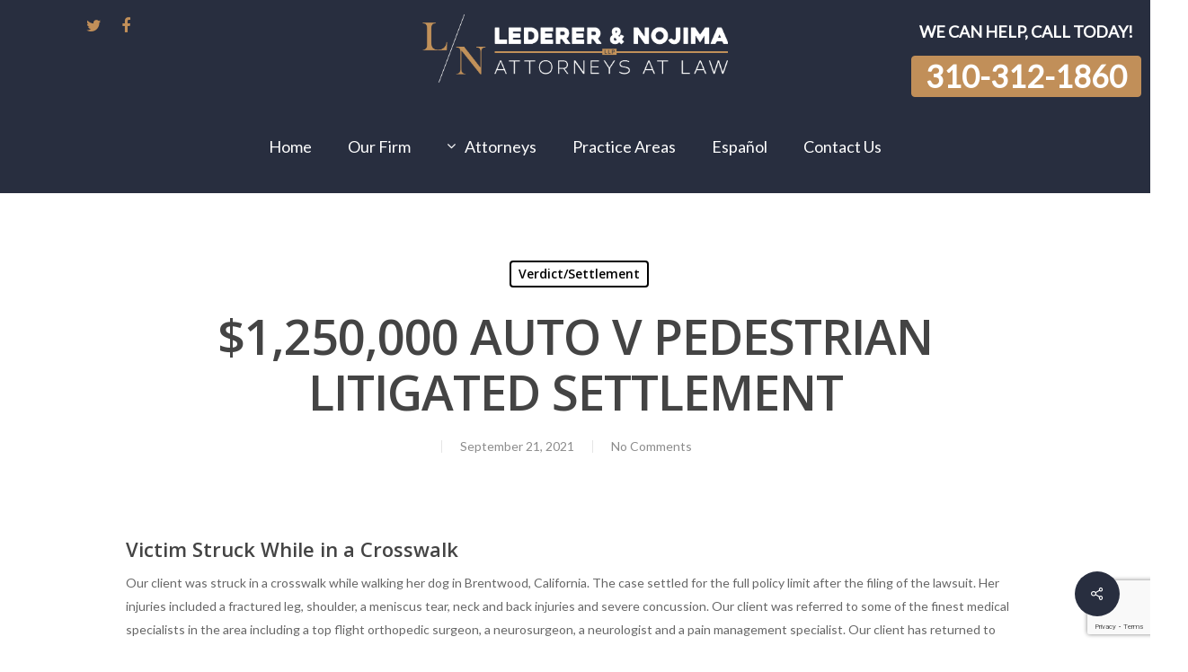

--- FILE ---
content_type: text/html; charset=UTF-8
request_url: https://www.lederernojima.com/2021/09/1250000-auto-v-pedestrian-litigated-settlement/
body_size: 87171
content:
<!doctype html>
<html lang="en-US" class="no-js">
<head>
	<meta charset="UTF-8">
	<meta name="viewport" content="width=device-width, initial-scale=1, maximum-scale=1, user-scalable=0" />	<link rel="stylesheet" href="https://www.lederernojima.com/wp-content/themes/salient/style.css">
	
	<title>$1,250,000 AUTO V PEDESTRIAN LITIGATED SETTLEMENT &#8211; Personal Injury Lawyers Los Angeles Ca</title>
<meta name='robots' content='max-image-preview:large' />
<link rel='dns-prefetch' href='//blazeo.com' />
<link rel='dns-prefetch' href='//fonts.googleapis.com' />
<link rel="alternate" type="application/rss+xml" title="Personal Injury Lawyers Los Angeles Ca &raquo; Feed" href="https://www.lederernojima.com/feed/" />
<link rel="alternate" type="application/rss+xml" title="Personal Injury Lawyers Los Angeles Ca &raquo; Comments Feed" href="https://www.lederernojima.com/comments/feed/" />
<link rel="alternate" title="oEmbed (JSON)" type="application/json+oembed" href="https://www.lederernojima.com/wp-json/oembed/1.0/embed?url=https%3A%2F%2Fwww.lederernojima.com%2F2021%2F09%2F1250000-auto-v-pedestrian-litigated-settlement%2F" />
<link rel="alternate" title="oEmbed (XML)" type="text/xml+oembed" href="https://www.lederernojima.com/wp-json/oembed/1.0/embed?url=https%3A%2F%2Fwww.lederernojima.com%2F2021%2F09%2F1250000-auto-v-pedestrian-litigated-settlement%2F&#038;format=xml" />
		<!-- This site uses the Google Analytics by MonsterInsights plugin v9.11.1 - Using Analytics tracking - https://www.monsterinsights.com/ -->
		<!-- Note: MonsterInsights is not currently configured on this site. The site owner needs to authenticate with Google Analytics in the MonsterInsights settings panel. -->
					<!-- No tracking code set -->
				<!-- / Google Analytics by MonsterInsights -->
		<style id='wp-img-auto-sizes-contain-inline-css' type='text/css'>
img:is([sizes=auto i],[sizes^="auto," i]){contain-intrinsic-size:3000px 1500px}
/*# sourceURL=wp-img-auto-sizes-contain-inline-css */
</style>
<style id='wp-emoji-styles-inline-css' type='text/css'>

	img.wp-smiley, img.emoji {
		display: inline !important;
		border: none !important;
		box-shadow: none !important;
		height: 1em !important;
		width: 1em !important;
		margin: 0 0.07em !important;
		vertical-align: -0.1em !important;
		background: none !important;
		padding: 0 !important;
	}
/*# sourceURL=wp-emoji-styles-inline-css */
</style>
<style id='wp-block-library-inline-css' type='text/css'>
:root{--wp-block-synced-color:#7a00df;--wp-block-synced-color--rgb:122,0,223;--wp-bound-block-color:var(--wp-block-synced-color);--wp-editor-canvas-background:#ddd;--wp-admin-theme-color:#007cba;--wp-admin-theme-color--rgb:0,124,186;--wp-admin-theme-color-darker-10:#006ba1;--wp-admin-theme-color-darker-10--rgb:0,107,160.5;--wp-admin-theme-color-darker-20:#005a87;--wp-admin-theme-color-darker-20--rgb:0,90,135;--wp-admin-border-width-focus:2px}@media (min-resolution:192dpi){:root{--wp-admin-border-width-focus:1.5px}}.wp-element-button{cursor:pointer}:root .has-very-light-gray-background-color{background-color:#eee}:root .has-very-dark-gray-background-color{background-color:#313131}:root .has-very-light-gray-color{color:#eee}:root .has-very-dark-gray-color{color:#313131}:root .has-vivid-green-cyan-to-vivid-cyan-blue-gradient-background{background:linear-gradient(135deg,#00d084,#0693e3)}:root .has-purple-crush-gradient-background{background:linear-gradient(135deg,#34e2e4,#4721fb 50%,#ab1dfe)}:root .has-hazy-dawn-gradient-background{background:linear-gradient(135deg,#faaca8,#dad0ec)}:root .has-subdued-olive-gradient-background{background:linear-gradient(135deg,#fafae1,#67a671)}:root .has-atomic-cream-gradient-background{background:linear-gradient(135deg,#fdd79a,#004a59)}:root .has-nightshade-gradient-background{background:linear-gradient(135deg,#330968,#31cdcf)}:root .has-midnight-gradient-background{background:linear-gradient(135deg,#020381,#2874fc)}:root{--wp--preset--font-size--normal:16px;--wp--preset--font-size--huge:42px}.has-regular-font-size{font-size:1em}.has-larger-font-size{font-size:2.625em}.has-normal-font-size{font-size:var(--wp--preset--font-size--normal)}.has-huge-font-size{font-size:var(--wp--preset--font-size--huge)}.has-text-align-center{text-align:center}.has-text-align-left{text-align:left}.has-text-align-right{text-align:right}.has-fit-text{white-space:nowrap!important}#end-resizable-editor-section{display:none}.aligncenter{clear:both}.items-justified-left{justify-content:flex-start}.items-justified-center{justify-content:center}.items-justified-right{justify-content:flex-end}.items-justified-space-between{justify-content:space-between}.screen-reader-text{border:0;clip-path:inset(50%);height:1px;margin:-1px;overflow:hidden;padding:0;position:absolute;width:1px;word-wrap:normal!important}.screen-reader-text:focus{background-color:#ddd;clip-path:none;color:#444;display:block;font-size:1em;height:auto;left:5px;line-height:normal;padding:15px 23px 14px;text-decoration:none;top:5px;width:auto;z-index:100000}html :where(.has-border-color){border-style:solid}html :where([style*=border-top-color]){border-top-style:solid}html :where([style*=border-right-color]){border-right-style:solid}html :where([style*=border-bottom-color]){border-bottom-style:solid}html :where([style*=border-left-color]){border-left-style:solid}html :where([style*=border-width]){border-style:solid}html :where([style*=border-top-width]){border-top-style:solid}html :where([style*=border-right-width]){border-right-style:solid}html :where([style*=border-bottom-width]){border-bottom-style:solid}html :where([style*=border-left-width]){border-left-style:solid}html :where(img[class*=wp-image-]){height:auto;max-width:100%}:where(figure){margin:0 0 1em}html :where(.is-position-sticky){--wp-admin--admin-bar--position-offset:var(--wp-admin--admin-bar--height,0px)}@media screen and (max-width:600px){html :where(.is-position-sticky){--wp-admin--admin-bar--position-offset:0px}}

/*# sourceURL=wp-block-library-inline-css */
</style><style id='global-styles-inline-css' type='text/css'>
:root{--wp--preset--aspect-ratio--square: 1;--wp--preset--aspect-ratio--4-3: 4/3;--wp--preset--aspect-ratio--3-4: 3/4;--wp--preset--aspect-ratio--3-2: 3/2;--wp--preset--aspect-ratio--2-3: 2/3;--wp--preset--aspect-ratio--16-9: 16/9;--wp--preset--aspect-ratio--9-16: 9/16;--wp--preset--color--black: #000000;--wp--preset--color--cyan-bluish-gray: #abb8c3;--wp--preset--color--white: #ffffff;--wp--preset--color--pale-pink: #f78da7;--wp--preset--color--vivid-red: #cf2e2e;--wp--preset--color--luminous-vivid-orange: #ff6900;--wp--preset--color--luminous-vivid-amber: #fcb900;--wp--preset--color--light-green-cyan: #7bdcb5;--wp--preset--color--vivid-green-cyan: #00d084;--wp--preset--color--pale-cyan-blue: #8ed1fc;--wp--preset--color--vivid-cyan-blue: #0693e3;--wp--preset--color--vivid-purple: #9b51e0;--wp--preset--gradient--vivid-cyan-blue-to-vivid-purple: linear-gradient(135deg,rgb(6,147,227) 0%,rgb(155,81,224) 100%);--wp--preset--gradient--light-green-cyan-to-vivid-green-cyan: linear-gradient(135deg,rgb(122,220,180) 0%,rgb(0,208,130) 100%);--wp--preset--gradient--luminous-vivid-amber-to-luminous-vivid-orange: linear-gradient(135deg,rgb(252,185,0) 0%,rgb(255,105,0) 100%);--wp--preset--gradient--luminous-vivid-orange-to-vivid-red: linear-gradient(135deg,rgb(255,105,0) 0%,rgb(207,46,46) 100%);--wp--preset--gradient--very-light-gray-to-cyan-bluish-gray: linear-gradient(135deg,rgb(238,238,238) 0%,rgb(169,184,195) 100%);--wp--preset--gradient--cool-to-warm-spectrum: linear-gradient(135deg,rgb(74,234,220) 0%,rgb(151,120,209) 20%,rgb(207,42,186) 40%,rgb(238,44,130) 60%,rgb(251,105,98) 80%,rgb(254,248,76) 100%);--wp--preset--gradient--blush-light-purple: linear-gradient(135deg,rgb(255,206,236) 0%,rgb(152,150,240) 100%);--wp--preset--gradient--blush-bordeaux: linear-gradient(135deg,rgb(254,205,165) 0%,rgb(254,45,45) 50%,rgb(107,0,62) 100%);--wp--preset--gradient--luminous-dusk: linear-gradient(135deg,rgb(255,203,112) 0%,rgb(199,81,192) 50%,rgb(65,88,208) 100%);--wp--preset--gradient--pale-ocean: linear-gradient(135deg,rgb(255,245,203) 0%,rgb(182,227,212) 50%,rgb(51,167,181) 100%);--wp--preset--gradient--electric-grass: linear-gradient(135deg,rgb(202,248,128) 0%,rgb(113,206,126) 100%);--wp--preset--gradient--midnight: linear-gradient(135deg,rgb(2,3,129) 0%,rgb(40,116,252) 100%);--wp--preset--font-size--small: 13px;--wp--preset--font-size--medium: 20px;--wp--preset--font-size--large: 36px;--wp--preset--font-size--x-large: 42px;--wp--preset--spacing--20: 0.44rem;--wp--preset--spacing--30: 0.67rem;--wp--preset--spacing--40: 1rem;--wp--preset--spacing--50: 1.5rem;--wp--preset--spacing--60: 2.25rem;--wp--preset--spacing--70: 3.38rem;--wp--preset--spacing--80: 5.06rem;--wp--preset--shadow--natural: 6px 6px 9px rgba(0, 0, 0, 0.2);--wp--preset--shadow--deep: 12px 12px 50px rgba(0, 0, 0, 0.4);--wp--preset--shadow--sharp: 6px 6px 0px rgba(0, 0, 0, 0.2);--wp--preset--shadow--outlined: 6px 6px 0px -3px rgb(255, 255, 255), 6px 6px rgb(0, 0, 0);--wp--preset--shadow--crisp: 6px 6px 0px rgb(0, 0, 0);}:where(.is-layout-flex){gap: 0.5em;}:where(.is-layout-grid){gap: 0.5em;}body .is-layout-flex{display: flex;}.is-layout-flex{flex-wrap: wrap;align-items: center;}.is-layout-flex > :is(*, div){margin: 0;}body .is-layout-grid{display: grid;}.is-layout-grid > :is(*, div){margin: 0;}:where(.wp-block-columns.is-layout-flex){gap: 2em;}:where(.wp-block-columns.is-layout-grid){gap: 2em;}:where(.wp-block-post-template.is-layout-flex){gap: 1.25em;}:where(.wp-block-post-template.is-layout-grid){gap: 1.25em;}.has-black-color{color: var(--wp--preset--color--black) !important;}.has-cyan-bluish-gray-color{color: var(--wp--preset--color--cyan-bluish-gray) !important;}.has-white-color{color: var(--wp--preset--color--white) !important;}.has-pale-pink-color{color: var(--wp--preset--color--pale-pink) !important;}.has-vivid-red-color{color: var(--wp--preset--color--vivid-red) !important;}.has-luminous-vivid-orange-color{color: var(--wp--preset--color--luminous-vivid-orange) !important;}.has-luminous-vivid-amber-color{color: var(--wp--preset--color--luminous-vivid-amber) !important;}.has-light-green-cyan-color{color: var(--wp--preset--color--light-green-cyan) !important;}.has-vivid-green-cyan-color{color: var(--wp--preset--color--vivid-green-cyan) !important;}.has-pale-cyan-blue-color{color: var(--wp--preset--color--pale-cyan-blue) !important;}.has-vivid-cyan-blue-color{color: var(--wp--preset--color--vivid-cyan-blue) !important;}.has-vivid-purple-color{color: var(--wp--preset--color--vivid-purple) !important;}.has-black-background-color{background-color: var(--wp--preset--color--black) !important;}.has-cyan-bluish-gray-background-color{background-color: var(--wp--preset--color--cyan-bluish-gray) !important;}.has-white-background-color{background-color: var(--wp--preset--color--white) !important;}.has-pale-pink-background-color{background-color: var(--wp--preset--color--pale-pink) !important;}.has-vivid-red-background-color{background-color: var(--wp--preset--color--vivid-red) !important;}.has-luminous-vivid-orange-background-color{background-color: var(--wp--preset--color--luminous-vivid-orange) !important;}.has-luminous-vivid-amber-background-color{background-color: var(--wp--preset--color--luminous-vivid-amber) !important;}.has-light-green-cyan-background-color{background-color: var(--wp--preset--color--light-green-cyan) !important;}.has-vivid-green-cyan-background-color{background-color: var(--wp--preset--color--vivid-green-cyan) !important;}.has-pale-cyan-blue-background-color{background-color: var(--wp--preset--color--pale-cyan-blue) !important;}.has-vivid-cyan-blue-background-color{background-color: var(--wp--preset--color--vivid-cyan-blue) !important;}.has-vivid-purple-background-color{background-color: var(--wp--preset--color--vivid-purple) !important;}.has-black-border-color{border-color: var(--wp--preset--color--black) !important;}.has-cyan-bluish-gray-border-color{border-color: var(--wp--preset--color--cyan-bluish-gray) !important;}.has-white-border-color{border-color: var(--wp--preset--color--white) !important;}.has-pale-pink-border-color{border-color: var(--wp--preset--color--pale-pink) !important;}.has-vivid-red-border-color{border-color: var(--wp--preset--color--vivid-red) !important;}.has-luminous-vivid-orange-border-color{border-color: var(--wp--preset--color--luminous-vivid-orange) !important;}.has-luminous-vivid-amber-border-color{border-color: var(--wp--preset--color--luminous-vivid-amber) !important;}.has-light-green-cyan-border-color{border-color: var(--wp--preset--color--light-green-cyan) !important;}.has-vivid-green-cyan-border-color{border-color: var(--wp--preset--color--vivid-green-cyan) !important;}.has-pale-cyan-blue-border-color{border-color: var(--wp--preset--color--pale-cyan-blue) !important;}.has-vivid-cyan-blue-border-color{border-color: var(--wp--preset--color--vivid-cyan-blue) !important;}.has-vivid-purple-border-color{border-color: var(--wp--preset--color--vivid-purple) !important;}.has-vivid-cyan-blue-to-vivid-purple-gradient-background{background: var(--wp--preset--gradient--vivid-cyan-blue-to-vivid-purple) !important;}.has-light-green-cyan-to-vivid-green-cyan-gradient-background{background: var(--wp--preset--gradient--light-green-cyan-to-vivid-green-cyan) !important;}.has-luminous-vivid-amber-to-luminous-vivid-orange-gradient-background{background: var(--wp--preset--gradient--luminous-vivid-amber-to-luminous-vivid-orange) !important;}.has-luminous-vivid-orange-to-vivid-red-gradient-background{background: var(--wp--preset--gradient--luminous-vivid-orange-to-vivid-red) !important;}.has-very-light-gray-to-cyan-bluish-gray-gradient-background{background: var(--wp--preset--gradient--very-light-gray-to-cyan-bluish-gray) !important;}.has-cool-to-warm-spectrum-gradient-background{background: var(--wp--preset--gradient--cool-to-warm-spectrum) !important;}.has-blush-light-purple-gradient-background{background: var(--wp--preset--gradient--blush-light-purple) !important;}.has-blush-bordeaux-gradient-background{background: var(--wp--preset--gradient--blush-bordeaux) !important;}.has-luminous-dusk-gradient-background{background: var(--wp--preset--gradient--luminous-dusk) !important;}.has-pale-ocean-gradient-background{background: var(--wp--preset--gradient--pale-ocean) !important;}.has-electric-grass-gradient-background{background: var(--wp--preset--gradient--electric-grass) !important;}.has-midnight-gradient-background{background: var(--wp--preset--gradient--midnight) !important;}.has-small-font-size{font-size: var(--wp--preset--font-size--small) !important;}.has-medium-font-size{font-size: var(--wp--preset--font-size--medium) !important;}.has-large-font-size{font-size: var(--wp--preset--font-size--large) !important;}.has-x-large-font-size{font-size: var(--wp--preset--font-size--x-large) !important;}
/*# sourceURL=global-styles-inline-css */
</style>

<style id='classic-theme-styles-inline-css' type='text/css'>
/*! This file is auto-generated */
.wp-block-button__link{color:#fff;background-color:#32373c;border-radius:9999px;box-shadow:none;text-decoration:none;padding:calc(.667em + 2px) calc(1.333em + 2px);font-size:1.125em}.wp-block-file__button{background:#32373c;color:#fff;text-decoration:none}
/*# sourceURL=/wp-includes/css/classic-themes.min.css */
</style>
<link rel='stylesheet' id='contact-form-7-css' href='https://www.lederernojima.com/wp-content/plugins/contact-form-7/includes/css/styles.css?ver=6.1.4' type='text/css' media='all' />
<link rel='stylesheet' id='font-awesome-css' href='https://www.lederernojima.com/wp-content/plugins/post-carousel-slider-for-visual-composer//css/css/font-awesome.min.css?ver=6.9' type='text/css' media='all' />
<link rel='stylesheet' id='salient-social-css' href='https://www.lederernojima.com/wp-content/plugins/salient-social/css/style.css?ver=1.2' type='text/css' media='all' />
<style id='salient-social-inline-css' type='text/css'>

  .sharing-default-minimal .nectar-love.loved,
  body .nectar-social[data-color-override="override"].fixed > a:before, 
  body .nectar-social[data-color-override="override"].fixed .nectar-social-inner a,
  .sharing-default-minimal .nectar-social[data-color-override="override"] .nectar-social-inner a:hover {
    background-color: #282e3f;
  }
  .nectar-social.hover .nectar-love.loved,
  .nectar-social.hover > .nectar-love-button a:hover,
  .nectar-social[data-color-override="override"].hover > div a:hover,
  #single-below-header .nectar-social[data-color-override="override"].hover > div a:hover,
  .nectar-social[data-color-override="override"].hover .share-btn:hover,
  .sharing-default-minimal .nectar-social[data-color-override="override"] .nectar-social-inner a {
    border-color: #282e3f;
  }
  #single-below-header .nectar-social.hover .nectar-love.loved i,
  #single-below-header .nectar-social.hover[data-color-override="override"] a:hover,
  #single-below-header .nectar-social.hover[data-color-override="override"] a:hover i,
  #single-below-header .nectar-social.hover .nectar-love-button a:hover i,
  .nectar-love:hover i,
  .hover .nectar-love:hover .total_loves,
  .nectar-love.loved i,
  .nectar-social.hover .nectar-love.loved .total_loves,
  .nectar-social.hover .share-btn:hover, 
  .nectar-social[data-color-override="override"].hover .nectar-social-inner a:hover,
  .nectar-social[data-color-override="override"].hover > div:hover span,
  .sharing-default-minimal .nectar-social[data-color-override="override"] .nectar-social-inner a:not(:hover) i,
  .sharing-default-minimal .nectar-social[data-color-override="override"] .nectar-social-inner a:not(:hover) {
    color: #282e3f;
  }
/*# sourceURL=salient-social-inline-css */
</style>
<link rel='stylesheet' id='simple-banner-style-css' href='https://www.lederernojima.com/wp-content/plugins/simple-banner/simple-banner.css?ver=3.2.0' type='text/css' media='all' />
<link rel='stylesheet' id='wpcf7-redirect-script-frontend-css' href='https://www.lederernojima.com/wp-content/plugins/wpcf7-redirect/build/assets/frontend-script.css?ver=2c532d7e2be36f6af233' type='text/css' media='all' />
<link rel='stylesheet' id='wp-components-css' href='https://www.lederernojima.com/wp-includes/css/dist/components/style.min.css?ver=6.9' type='text/css' media='all' />
<link rel='stylesheet' id='godaddy-styles-css' href='https://www.lederernojima.com/wp-content/plugins/coblocks/includes/Dependencies/GoDaddy/Styles/build/latest.css?ver=2.0.2' type='text/css' media='all' />
<link rel='stylesheet' id='grw-public-main-css-css' href='https://www.lederernojima.com/wp-content/plugins/widget-google-reviews/assets/css/public-main.css?ver=6.9.1' type='text/css' media='all' />
<link rel='stylesheet' id='salient-grid-system-css' href='https://www.lederernojima.com/wp-content/themes/salient/css/grid-system.css?ver=13.0.5' type='text/css' media='all' />
<link rel='stylesheet' id='main-styles-css' href='https://www.lederernojima.com/wp-content/themes/salient/css/style.css?ver=13.0.5' type='text/css' media='all' />
<link rel='stylesheet' id='nectar-header-layout-centered-bottom-bar-css' href='https://www.lederernojima.com/wp-content/themes/salient/css/header/header-layout-centered-bottom-bar.css?ver=13.0.5' type='text/css' media='all' />
<link rel='stylesheet' id='nectar-single-styles-css' href='https://www.lederernojima.com/wp-content/themes/salient/css/single.css?ver=13.0.5' type='text/css' media='all' />
<link rel='stylesheet' id='nectar_default_font_open_sans-css' href='https://fonts.googleapis.com/css?family=Open+Sans%3A300%2C400%2C600%2C700&#038;subset=latin%2Clatin-ext' type='text/css' media='all' />
<link rel='stylesheet' id='responsive-css' href='https://www.lederernojima.com/wp-content/themes/salient/css/responsive.css?ver=13.0.5' type='text/css' media='all' />
<link rel='stylesheet' id='skin-material-css' href='https://www.lederernojima.com/wp-content/themes/salient/css/skin-material.css?ver=13.0.5' type='text/css' media='all' />
<link rel='stylesheet' id='salient-wp-menu-dynamic-css' href='https://www.lederernojima.com/wp-content/uploads/salient/menu-dynamic.css?ver=15048' type='text/css' media='all' />
<link rel='stylesheet' id='msl-main-css' href='https://www.lederernojima.com/wp-content/plugins/master-slider/public/assets/css/masterslider.main.css?ver=3.11.0' type='text/css' media='all' />
<link rel='stylesheet' id='msl-custom-css' href='https://www.lederernojima.com/wp-content/uploads/master-slider/custom.css?ver=2.7' type='text/css' media='all' />
<link rel='stylesheet' id='dynamic-css-css' href='https://www.lederernojima.com/wp-content/themes/salient/css/salient-dynamic-styles.css?ver=72093' type='text/css' media='all' />
<style id='dynamic-css-inline-css' type='text/css'>
#page-header-bg h1,#page-header-bg .subheader,.nectar-box-roll .overlaid-content h1,.nectar-box-roll .overlaid-content .subheader,#page-header-bg #portfolio-nav a i,body .section-title #portfolio-nav a:hover i,.page-header-no-bg h1,.page-header-no-bg span,#page-header-bg #portfolio-nav a i,#page-header-bg span,#page-header-bg #single-below-header a:hover,#page-header-bg #single-below-header a:focus,#page-header-bg.fullscreen-header .author-section a{color:#ffffff!important;}body #page-header-bg .pinterest-share i,body #page-header-bg .facebook-share i,body #page-header-bg .linkedin-share i,body #page-header-bg .twitter-share i,body #page-header-bg .google-plus-share i,body #page-header-bg .icon-salient-heart,body #page-header-bg .icon-salient-heart-2{color:#ffffff;}#page-header-bg[data-post-hs="default_minimal"] .inner-wrap > a:not(:hover){color:#ffffff;border-color:rgba(255,255,255,0.4);}.single #page-header-bg #single-below-header > span{border-color:rgba(255,255,255,0.4);}body .section-title #portfolio-nav a:hover i{opacity:0.75;}.single #page-header-bg .blog-title #single-meta .nectar-social.hover > div a,.single #page-header-bg .blog-title #single-meta > div a,.single #page-header-bg .blog-title #single-meta ul .n-shortcode a,#page-header-bg .blog-title #single-meta .nectar-social.hover .share-btn{border-color:rgba(255,255,255,0.4);}.single #page-header-bg .blog-title #single-meta .nectar-social.hover > div a:hover,#page-header-bg .blog-title #single-meta .nectar-social.hover .share-btn:hover,.single #page-header-bg .blog-title #single-meta div > a:hover,.single #page-header-bg .blog-title #single-meta ul .n-shortcode a:hover,.single #page-header-bg .blog-title #single-meta ul li:not(.meta-share-count):hover > a{border-color:rgba(255,255,255,1);}.single #page-header-bg #single-meta div span,.single #page-header-bg #single-meta > div a,.single #page-header-bg #single-meta > div i{color:#ffffff!important;}.single #page-header-bg #single-meta ul .meta-share-count .nectar-social a i{color:rgba(255,255,255,0.7)!important;}.single #page-header-bg #single-meta ul .meta-share-count .nectar-social a:hover i{color:rgba(255,255,255,1)!important;}@media only screen and (min-width:1000px){body #ajax-content-wrap.no-scroll{min-height:calc(100vh - 229px);height:calc(100vh - 229px)!important;}}@media only screen and (min-width:1000px){#page-header-wrap.fullscreen-header,#page-header-wrap.fullscreen-header #page-header-bg,html:not(.nectar-box-roll-loaded) .nectar-box-roll > #page-header-bg.fullscreen-header,.nectar_fullscreen_zoom_recent_projects,#nectar_fullscreen_rows:not(.afterLoaded) > div{height:calc(100vh - 228px);}.wpb_row.vc_row-o-full-height.top-level,.wpb_row.vc_row-o-full-height.top-level > .col.span_12{min-height:calc(100vh - 228px);}html:not(.nectar-box-roll-loaded) .nectar-box-roll > #page-header-bg.fullscreen-header{top:229px;}.nectar-slider-wrap[data-fullscreen="true"]:not(.loaded),.nectar-slider-wrap[data-fullscreen="true"]:not(.loaded) .swiper-container{height:calc(100vh - 227px)!important;}.admin-bar .nectar-slider-wrap[data-fullscreen="true"]:not(.loaded),.admin-bar .nectar-slider-wrap[data-fullscreen="true"]:not(.loaded) .swiper-container{height:calc(100vh - 227px - 32px)!important;}}.screen-reader-text,.nectar-skip-to-content:not(:focus){border:0;clip:rect(1px,1px,1px,1px);clip-path:inset(50%);height:1px;margin:-1px;overflow:hidden;padding:0;position:absolute!important;width:1px;word-wrap:normal!important;}
/*# sourceURL=dynamic-css-inline-css */
</style>
<link rel='stylesheet' id='redux-google-fonts-salient_redux-css' href='https://fonts.googleapis.com/css?family=Lato&#038;ver=1767999144' type='text/css' media='all' />
<script type="text/javascript" async src="//blazeo.com/scripts/invitation.ashx?company=lntlb" id="apexchat-js"></script>
<script type="text/javascript" src="https://www.lederernojima.com/wp-includes/js/jquery/jquery.min.js?ver=3.7.1" id="jquery-core-js"></script>
<script type="text/javascript" src="https://www.lederernojima.com/wp-includes/js/jquery/jquery-migrate.min.js?ver=3.4.1" id="jquery-migrate-js"></script>
<script type="text/javascript" id="simple-banner-script-js-before">
/* <![CDATA[ */
const simpleBannerScriptParams = {"pro_version_enabled":"","debug_mode":false,"id":2555,"version":"3.2.0","banner_params":[{"hide_simple_banner":"no","simple_banner_prepend_element":false,"simple_banner_position":"footer","header_margin":"","header_padding":"","wp_body_open_enabled":"","wp_body_open":true,"simple_banner_z_index":false,"simple_banner_text":"WE CAN HELP, CALL TODAY! <button class=\"button headerbuttonbanner\"><a href=\"tel:3103121860\">310-312-1860<\/a>","disabled_on_current_page":false,"disabled_pages_array":[],"is_current_page_a_post":true,"disabled_on_posts":"","simple_banner_disabled_page_paths":false,"simple_banner_font_size":"11px","simple_banner_color":"#C18F59","simple_banner_text_color":"","simple_banner_link_color":"#ffffff","simple_banner_close_color":"","simple_banner_custom_css":"","simple_banner_scrolling_custom_css":"","simple_banner_text_custom_css":"","simple_banner_button_css":"","site_custom_css":"","keep_site_custom_css":"","site_custom_js":"","keep_site_custom_js":"","close_button_enabled":"","close_button_expiration":"","close_button_cookie_set":false,"current_date":{"date":"2026-01-23 01:01:09.639349","timezone_type":3,"timezone":"UTC"},"start_date":{"date":"2026-01-23 01:01:09.639354","timezone_type":3,"timezone":"UTC"},"end_date":{"date":"2026-01-23 01:01:09.639357","timezone_type":3,"timezone":"UTC"},"simple_banner_start_after_date":false,"simple_banner_remove_after_date":false,"simple_banner_insert_inside_element":false}]}
//# sourceURL=simple-banner-script-js-before
/* ]]> */
</script>
<script type="text/javascript" src="https://www.lederernojima.com/wp-content/plugins/simple-banner/simple-banner.js?ver=3.2.0" id="simple-banner-script-js"></script>
<script type="text/javascript" defer="defer" src="https://www.lederernojima.com/wp-content/plugins/widget-google-reviews/assets/js/public-main.js?ver=6.9.1" id="grw-public-main-js-js"></script>
<link rel="https://api.w.org/" href="https://www.lederernojima.com/wp-json/" /><link rel="alternate" title="JSON" type="application/json" href="https://www.lederernojima.com/wp-json/wp/v2/posts/2555" /><link rel="EditURI" type="application/rsd+xml" title="RSD" href="https://www.lederernojima.com/xmlrpc.php?rsd" />
<meta name="generator" content="WordPress 6.9" />
<link rel="canonical" href="https://www.lederernojima.com/2021/09/1250000-auto-v-pedestrian-litigated-settlement/" />
<link rel='shortlink' href='https://www.lederernojima.com/?p=2555' />
<script>var ms_grabbing_curosr = 'https://www.lederernojima.com/wp-content/plugins/master-slider/public/assets/css/common/grabbing.cur', ms_grab_curosr = 'https://www.lederernojima.com/wp-content/plugins/master-slider/public/assets/css/common/grab.cur';</script>
<meta name="generator" content="MasterSlider 3.11.0 - Responsive Touch Image Slider | avt.li/msf" />
<style id="simple-banner-position" type="text/css">.simple-banner{position:fixed;bottom:0;}</style><style id="simple-banner-font-size" type="text/css">.simple-banner .simple-banner-text{font-size:11px;}</style><style id="simple-banner-background-color" type="text/css">.simple-banner{background:#C18F59;}</style><style id="simple-banner-text-color" type="text/css">.simple-banner .simple-banner-text{color: #ffffff;}</style><style id="simple-banner-link-color" type="text/css">.simple-banner .simple-banner-text a{color:#ffffff;}</style><style id="simple-banner-z-index" type="text/css">.simple-banner{z-index: 99999;}</style><style id="simple-banner-site-custom-css-dummy" type="text/css"></style><script id="simple-banner-site-custom-js-dummy" type="text/javascript"></script><script type="text/javascript"> var root = document.getElementsByTagName( "html" )[0]; root.setAttribute( "class", "js" ); </script><style type="text/css">.recentcomments a{display:inline !important;padding:0 !important;margin:0 !important;}</style><meta name="generator" content="Powered by WPBakery Page Builder - drag and drop page builder for WordPress."/>
<link rel="icon" href="https://www.lederernojima.com/wp-content/uploads/2021/09/cropped-LN-New-Logo-favicon-32x32.png" sizes="32x32" />
<link rel="icon" href="https://www.lederernojima.com/wp-content/uploads/2021/09/cropped-LN-New-Logo-favicon-192x192.png" sizes="192x192" />
<link rel="apple-touch-icon" href="https://www.lederernojima.com/wp-content/uploads/2021/09/cropped-LN-New-Logo-favicon-180x180.png" />
<meta name="msapplication-TileImage" content="https://www.lederernojima.com/wp-content/uploads/2021/09/cropped-LN-New-Logo-favicon-270x270.png" />
		<style type="text/css" id="wp-custom-css">
			.we-do-shadows {
  background: #FAFAFA;
  box-shadow: -18px 18px 30px rgba(209, 217, 230, 0.2), 18px -18px 30px rgba(209, 217, 230, 0.2), -18px -18px 30px rgba(255, 255, 255, 0.9), 18px 18px 31px rgba(209, 217, 230, 0.68), inset 1px 1px 2px rgba(255, 255, 255, 0.3), inset -1px -1px 2px rgba(209, 217, 230, 0.3) !important;
  border-radius: 25px;
}
.divider-wrap .divider-small-border {
  background: #9D690A !important;
}
.client-says-slider {
  display: flex;
  flex-direction: column;
  text-align: center;
}
.client-says-slider .testimonial_slider .image-icon, .nectar_single_testimonial .image-icon {
  display: none;
}
.client-says-slider .slides blockquote p {
  font-family: lato !important;
  font-size: 15px;
  font-weight: 400;
  line-height: 24px !important;
}
.client-says-slider .col.span_12.testimonial_slider {
  background: #ffffff;
  padding: 5% 10% 0;
}
.client-says-slider .testimonial_slider .controls {
  background: #ffffff;
  margin: 0% -10%;
}
.client-says-slider .wpb_wrapper {
  margin: 5% 5%;
}
span.testimonial-name {
  font-weight: bold;
  color: #9D690A;
  /* margin-bottom: -15px; */
}
.client-says-slider a.testimonial-button {
  padding: 1.5vw 4.5vw !important;
  font-size: 18px;
}
.my-blog .post-header span, .post-meta {
  display: none !important;
}
.my-blog .post-content.classic {
  background: #FAFAFA;
}
span.meta-author.vcard.author {
  display: none !important;
}
div#author-bio {
  display: none !important;
}
span.meta-date.date.published {
  border-left: none !important;
}
.the-contact-info-text {
  float: left !important;
  position: relative;
  padding-left: 150px;
  padding-top: 156px;
}
#the-contact-info #wpcf7-f139-p7-o1, #the-contact-info div#wpcf7-f139-p538-o1 {
  float: right !important;
  width: 50%;
}
#the-contact-info .wpcf7-form p span {
  color: #000;
  background: transparent;
}
form.wpcf7-form.init {
  width: 100%;
}
#the-contact-info form.wpcf7-form.init p:nth-of-type(1) {
  width: 48%;
  float: left;
}
#the-contact-info form.wpcf7-form.init p:nth-of-type(2) {
  width: 48%;
  float: right;
}
#the-contact-info form.wpcf7-form.init p:nth-of-type(3) {
  width: 48%;
  float: left;
}
#the-contact-info form.wpcf7-form.init p:nth-of-type(4) {
  width: 48%;
  float: right;
}
#the-contact-info .wpcf7-form p span {
  clear: both;
}
#the-contact-info textarea#home-form-desc {
  height: 196px !important;
}
input#home-form-submit {
  width: 100%;
  padding: 2.9% 0 !important;
  font-size: 16px;
  background: #D89C2E;
}
.col.span_3.one-fourths.right-edge {
  margin-right: -48px;
}
.col.span_3.one-fourths.clear-both {
  margin-right: 59px;
}
.textwidget.custom-html-widget {
  marin-left: -28px !important;
}
ul#footer-ex-links {}
div#custom_html-7 {
  margin-left: 47px;
}
div#nav_menu-2 {
  margin-left: 25px;
}
/*  AREA OF PRACTICE OF ABOUT ATTONEYS */
.practice-area ul#area-ul-1 {
  border-left: 2px solid #C18F59;
  padding-left: 4%;
  width: 45%;
  float: left;
  clear: both;
  margin-left: 3px;
}
.practice-area ul#area-ul-2 {
  border-left: 2px solid #C18F59;
  float: right;
  clear: right;
  width: 40%;
  margin-left: 12px;
  padding-left: 4%;
}
.practice-area .vc_col-sm-8.wpb_column.column_container.vc_column_container.col.child_column.no-extra-padding.inherit_tablet.inherit_phone {
  background: #FAFAFA;
  box-shadow: -18px 18px 30px rgba(209, 217, 230, 0.2), 18px -18px 30px rgba(209, 217, 230, 0.2), -18px -18px 30px rgba(255, 255, 255, 0.9), 18px 18px 31px rgba(209, 217, 230, 0.68), inset 1px 1px 2px rgba(255, 255, 255, 0.3), inset -1px -1px 2px rgba(209, 217, 230, 0.3);
  border-radius: 18px;
}
.practice-area p {
  margin-top: 39px;
}
.practice-area ul li {
  list-style: disc;
  list-style-position: outside;
  margin-top: 10px;
}
.attorneys-image-text img.img-with-animation {
  width: 60%;
  float: left;
  clear: both;
}
.attorneys-image-text .wpb_text_column {
  float: right;
  width: 35%;
}
.savbtn1 {
  padding: 20px 60px !important;
}
.section2 .row_col_wrap_12_inner.col.span_12.left {
  padding-left: 60px !important;
  padding-right: 0px !important;
}
.my-blog .post-header a {
  font-size: 18px;
}
#footer-outer #copyright, .ascend #footer-outer #copyright {
  border: none;
  background-color: #282e3f;
}
/*// footer part*/
.col.span_3.one-fourths.right-edge {
  margin-right: -48px;
}
.col.span_3.one-fourths.clear-both {
  margin-right: 59px
}
.textwidget.custom-html-widget {
  margin: important;
}
ul#footer-ex-links {}
div#custom_html-7 {
  margin-left: 47px;
}
div#nav_menu-2 {
  margin-left: 25px;
}
#footer-outer .widget h4, .text-on-hover-wrap .categories a {
  color: white !important;
  font-size: 20px;
    font-family: 'Open Sans';
  font-weight: 900;
  margin-bottom: 20px;
}
#footer-outer #footer-widgets .widget h4, #footer-outer .col .widget_recent_entries span, #footer-outer .col .recent_posts_extra_widget .post-widget-text span {
  color: white !important;
}
#footer-outer #footer-widgets .col ul li {
  padding: 8px 0;
  list-style: disc;
  margin-bottom: 0;
  border-bottom: 1px solid #444;
}
h4 {
  margin-left: -25px;
  font-family: 'lato''sans-serif' !important
}
ul#footer-ex-links {
  margin-top: 53px;
}
#footer-outer .span_3 .widget:last-child {
  margin-bottom: -122px;
  margin-top: 0px;
}
#footer-outer .widget {
  margin-bottom: 96px;
}
.col.span_5 {
  font-size: 14px;
}
section.footer-area h4 {
  color: #fff;
  margin: 10px 0 25px !important;
}
header#top .col.span_3 a#logo img {
  height: auto !important;
  width: 100%;
  max-width: 340px !important;
}
header#top .col.span_3 a#logo {
  width: 50%;
}
ul.sf-menu li {
  margin: 0 10px;
}
.pic_sec h5 {
  padding: 0 20px 0 !important;
  min-height: 65px !important;
  margin: 0 !important;
}
.pic_sec .img-with-aniamtion-wrap {
  margin-top: 30px !important;
}
.pic_sec .img-with-aniamtion-wrap {
  min-height: 125px;
}
li.dot.is-selected::before {
  background-color: #333333 !important;
  box-shadow: inset 0 0 0 1px #333333 !important;
  transform: unset !important;
  height: 10px !important;
  width: 10px !important;
}
li.dot::before {
  box-shadow: inset 0 0 0px 1px #000000 !important;
  background-color: transparent !important;
  width: 10px !important;
  height: 10px !important;
}
.the-contact-info-text span {
  font-weight: 600;
}
.fixed-menu .col.span_3 {
  display: none !important;
}
.fixed-menu a#logo {
  display: none !important;
}
.fixed-menu {
  top: -20px !important;
}
.footer-area iframe.iframe-embed, iframe {
  max-width: 100%;
  min-height: 250px;
  width: 100%;
  height: 100%;
}
.footer_top .row {
  padding-bottom: 0 !important;
}
#header-outer .nectar-header-text-content {
  padding-top: 0 !important;
}
nav.right-side {
  top: 10px !important;
}
.homepage_cu form input, .homepage_cu textarea {
  background-color: #dedede;
  box-shadow: 0 0 6px -2px #0000007d;
}
.homepage_cu form input::placeholder, .homepage_cu textarea::placeholder {
  color: #000 !important;
}
.wpb_text_column.wpb_content_element.prac a {
  color: white !important;
}
/*//footer part*/
/*//contact-form-practice*/
form.wpcf7-form.init {
  padding: 30px !important;
}
input#home-form-first {
  background-color: white !important;
}
input#home-form-last {
  background-color: white !important;
}
input#home-form-phone {
  background-color: white !important;
}
input#home-form-mail {
  background-color: white !important;
}
textarea#home-form-desc {
  background-color: white !important;
  height: 74px;
}
form.wpcf7-form.init {
  padding: 35px !important;
}
.hj {
  position: relative;
}
.kk {
  /* position: absolute; */
  /* background-color: transparent !important; */
}
.kk .vc_column-inner {
  position: absolute;
  background-color: transparent !important;
  top: -10.5rem;
}
.kk .column-bg-overlay {
  background-color: transparent !important;
}
.kk .vc_column-inner img {
  max-width: 325px;
}
div#copyright .col.span_5 div {
  float: right;
}
#copyright .col.span_5 {
  width: 100%;
}
#copyright .col.span_5 p {
  float: left;
}
.fixed-menu .col.span_9.col_last {
  padding-top: 25px;
}
#top nav > ul > li > a:hover span {
  color: #bf9212 !important;
}
#top nav > ul > li.current-menu-item > a span {
  color: #bf9212 !important;
}
.post-area h3.title a:hover {
  color: #002f5d;
}
.fixed-menu #top nav > ul > li a {
  padding-bottom: 10px !important;
}
.kkk {
  margin-bottom: 0 !important;
}
#footer-outer #copyright {
  padding: 60px 0 20px 0;
  font-size: 12px;
  color: #777;
}
/*------ Mobile Respnsive ------*/
@media only screen and (min-width: 1500px) {
  #footer-outer .container {
    min-width: 100% !important;
  }
}
@media only screen and (max-width:480px) {
  .prbj .attye {
    margin-top: 30px !important;
    padding-bottom: 30px !important;
    font-size: 33px !important;
  }
  .sldd .cell {
    margin: 20px 30px !important;
  }
  .phnng .iwt-icon {
    width: 27px;
    top: 2px;
  }
  .jon, .ann, .johnn {
    margin: 20px 0px;
  }
  .ssk h2 {
    font-size: 22px !important;
    text-align: left !important;
    line-height: 30px !important;
    padding: 0px 0px 30px 0px;
  }
  .obvr, .bbt p:first-child span {
    font-size: 22px !important;
    line-height: 33px !important;
  }
  h2.obvr1 {
    font-size: 22px !important;
    padding: 10px 10px !important;
    line-height: 32px !important;
  }
  .ffg {
    padding: 40px 0px !important;
  }
  .bbt p:first-child {
    padding-bottom: 20px !important;
  }
}
@media only screen and (min-width:481px) and (max-width:600px) {
  .prbj .attye {
    margin-top: 30px !important;
    padding-bottom: 30px !important;
    font-size: 35px !important;
  }
  .sldd .cell {
    margin: 20px 39px !important;
  }
  .phnng .iwt-icon {
    width: 27px;
    top: 2px;
  }
  .davidd .jon, .ann, .johnn {
    margin: 20px 0px;
  }
  .davidd, .jon, .ann, .johnn {
    padding: 0 10px !important;
  }
  .davidd, .jon, .ann, .johnn {
    width: 50% !important;
  }
  .ssk h2 {
    font-size: 24px !important;
    text-align: left !important;
    line-height: 30px !important;
    padding: 0px 0px 30px 0px;
  }
  .lol h1 {
    font-size: 21px !important;
  }
  .obvr, .bbt p:first-child span {
    font-size: 24px !important;
    line-height: 33px;
  }
  h2.obvr1 {
    font-size: 24px !important;
    padding: 10px 10px !important;
    line-height: 32px !important;
  }
  .ffg {
    padding: 40px 0px !important;
  }
  .bbt p:first-child {
    padding-bottom: 20px !important;
  }
}
@media only screen and (min-width:601px) and (max-width:767px) {
  .prbj .attye {
    margin-top: 30px !important;
    padding-bottom: 30px !important;
    font-size: 35px !important;
  }
  .sldd .cell {
    margin: 20px 39px !important;
  }
  .phnng .iwt-icon {
    width: 27px;
    top: 2px;
  }
  .davidd .jon, .ann, .johnn {
    margin: 20px 0px;
  }
  .davidd, .jon, .ann, .johnn {
    padding: 0 10px !important;
  }
  .davidd, .jon, .ann, .johnn {
    width: 50% !important;
  }
  .cct {
    margin-bottom: 0px !important;
  }
  .ssk h2 {
    font-size: 24px !important;
    text-align: left !important;
    line-height: 30px !important;
    padding: 0px 0px 30px 0px;
  }
  .obvr, .bbt p:first-child span {
    font-size: 28px !important;
    line-height: 36px;
  }
  h2.obvr1 {
    font-size: 26px !important;
    padding: 10px 10px !important;
    line-height: 36px !important;
  }
  .ffg {
    padding: 40px 0px !important;
  }
  .bbt p:first-child {
    padding-bottom: 20px !important;
  }
}
@media only screen and (max-width:767px) {
  div#copyright .col.span_5 div {
    float: none !important;
    text-align: center;
  }
  #copyright .col.span_5 p {
    float: none;
  }
  h2.sec1_heading {
    font-size: 28px !important;
    line-height: 35px !important;
  }
  h2.sec1_heading br {
    display: none;
  }
  .savbtn1 {
    padding: 10px !important;
  }
  .savbtn1 span {
    font-size: 15px !important;
  }
  .hp_sec1 {
    padding-bottom: 85px !important;
  }
  .section2 .row_col_wrap_12_inner.col.span_12.left {
    padding: 0px 60px 0 60px !important;
  }
  .section2 h3 {
    font-size: 23px !important;
    line-height: 35px !important;
  }
  .section2 h5 {
    font-size: 18px !important;
  }
  .section2 .vc_col-sm-6:nth-child(2) {
    padding-left: 0px !important;
    padding-right: 0px !important;
  }
  .left-los .wpb_wrapper {
    margin: 0px 0 0 0px !important;
  }
  .left-los {
    padding: 0 !important;
  }
  .left-los .vc_column-inner {
    padding-left: 15px !important;
  }
  .client_part .col.padding-18-percent > .vc_column-inner {
    padding-top: 15rem;
  }
  .hp_testi .wpb_text_column {
    padding-left: 0 !important;
    padding-right: 0 !important;
  }
  .hp_testi h2 {
    font-size: 25px !important;
  }
  .wtt h2 {
    font-size: 24px !important;
    line-height: 30px !important;
  }
  .wtt h2 br {
    display: none;
  }
  /* 	.inj_part .wpb_wrapper h5, .inj_part .wpb_wrapper p {
    text-align: center !important;
} */
  .inj_part strong span {
    font-size: 22px !important;
  }
  /* .inj_part .iwithtext .iwt-icon {
    top: -5px;
    left: 15px;
} */
  .vid_part h2 {
    font-size: 24px !important;
    line-height: 35px !important;
  }
  .homepage_cu h2 {
    font-size: 24px !important;
    line-height: 35px !important;
    padding: 70px 0 0 0 !important;
  }
  .the-contact-info-text {
    padding: 0 !important;
    text-align: center;
    margin: 0 auto;
    width: 100% !important;
  }
  .homepage_cu .row-bg.using-image {
    background-position: center !important;
  }
  .homepage_cu div#wpcf7-f139-p7-o1 {
    width: 100% !important;
    float: none !important;
  }
  .homepage_cu form.wpcf7-form.init {
    padding: 0 !important;
  }
  /* 	.iwithtext {
    text-align: center;
}
 */
  .iwithtext .iwt-text {
    padding: 0 0 0 30px;
  }
  .homepage_cu div#wpcf7-f139-p7-o1 p {
    width: 100% !important;
  }
  #footer-outer .span_3 .widget:last-child {
    margin-bottom: 0 !important;
  }
  #footer-c-1 {
    flex-flow: column;
  }
  #footer-outer .col .widget_text {
    margin-left: 25px !important;
  }
  #footer-outer .widget {
    margin-bottom: 0 !important;
    text-align: left !important;
  }
  #footer-outer div#custom_html-5 {
    margin-left: 0 !important;
  }
  ul#footer-ex-links {
    margin-top: 0 !important;
  }
  #footer-outer .col.span_3.one-fourths:nth-child(3) {
    margin-bottom: 0 !important;
  }
  div#custom_html-8 {
    margin-bottom: 25px !important;
  }
  #footer-outer .row {
    padding-bottom: 0 !important;
  }
  div#text-2 {
    margin-left: 0 !important;
  }
}
@media only screen and (min-width:768px) and (max-width:999px) {
  .page-id-7 .prbj .gghg .davidd, .page-id-7 .prbj .gghg .jon, .page-id-7 .prbj .gghg .ann, .page-id-7 .prbj .gghg .johnn {
    width: 25% !important;
  }
  .ttyd p > span strong {
    font-size: 17px !important;
  }
  .ttyd p > span {
    font-size: 20px;
  }
  .dedcc {
    font-size: 32px !important;
  }
  .blgg {
    padding: 30px 0px !important;
  }
  .pprg {
    margin: 27px 0px !important;
  }
  .ssk h2 {
    font-size: 24px !important;
    text-align: left !important;
    line-height: 30px !important;
    padding: 0px 0px 30px 0px;
  }
  #footer-outer .widget {
    margin-bottom: 0 !important;
    text-align: left !important;
  }
  .obvr, .bbt p:first-child span {
    font-size: 28px !important;
    line-height: 36px;
  }
  h2.obvr1 {
    font-size: 26px !important;
    padding: 10px 10px !important;
    line-height: 36px !important;
  }
  .ffg {
    padding: 40px 0px !important;
  }
  .bbt p:nth-child(2n) span {
    font-size: 17px;
  }
  .bbt p:first-child {
    padding-bottom: 20px !important;
  }
  h2.sec1_heading br {
    display: none;
  }
  .wtt h2 br {
    display: none;
  }
  .wtt h2 {
    font-size: 28px !important;
    line-height: 36px !important;
  }
  .pic_sec .vc_col-sm-1\/5 {
    width: 50%;
  }
  .pic_sec .vc_col-sm-1\/5:nth-child(5) {
    width: 100% !important;
  }
  .pic_sec .vc_col-sm-1\/5:nth-child(5) .wpb_wrapper > div.inner_row {
    width: 47%;
    display: inline-block;
  }
  .pic_sec .vc_col-sm-1\/5:nth-child(5) .wpb_wrapper .inner_row {}
  .pic_sec .vc_col-sm-1\/5:nth-child(5) .wpb_wrapper > div.inner_row:nth-child(2) {
    float: right;
  }
  .client_part .row_col_wrap_12_inner .vc_col-sm-3 {
    width: 49% !important;
  }
  .client_part .row_col_wrap_12_inner {
    justify-content: space-between;
  }
  .client_part .row_col_wrap_12_inner:after {
    display: none;
  }
  .hp_testi .wpb_text_column {
    padding: 0 !important;
  }
  .vid_part h2 {
    font-size: 36px !important;
  }
  .homepage_cu h2 {
    padding: 5rem 0 2rem 0 !important;
  }
  .the-contact-info-text {
    padding: 3rem 0px 0 0 !important;
  }
  .homepage_cu form.wpcf7-form.init {
    padding: 0 !important;
  }
  .homepage_cu .row-bg.using-image {
    background-position: 28% !important;
  }
  .footer_top .row {
    display: grid;
    grid-template-columns: auto auto;
  }
  #footer-outer .footer_top .row .col.span_3.one-fourths {
    width: 100% !important;
  }
  #footer-outer .row:before {
    display: none;
  }
  #footer-outer .span_3 .widget:last-child {
    margin-bottom: 0;
    margin-top: 0px;
  }
  #footer-widgets .container .col {
    margin-bottom: 0;
  }
  #footer-outer div#text-2 {
    margin: 0 !important;
    text-align: left;
  }
}
@media only screen and (max-width:1067px) and (min-width:981px) {
  .obvr, .bbt p:first-child span {
    font-size: 28px !important;
    line-height: 36px;
  }
  h2.obvr1 {
    font-size: 26px !important;
    padding: 10px 10px !important;
    line-height: 36px !important;
  }
  .ffg {
    padding: 40px 0px !important;
  }
  .bbt p:nth-child(2n) span {
    font-size: 17px;
  }
  .bbt p:first-child {
    padding-bottom: 20px !important;
  }
}
@media only screen and (max-width:999px) {
  #footer-outer #copyright .col {
    width: 100% !important;
  }
  header#top .col.span_9.col_last {
    padding: 0 !important;
  }
  #footer-outer div#text-2 {
    margin: 0 !important;
    text-align: center;
  }
  div#copyright p {
    text-align: center;
  }
}
@media only screen and (min-width:1000px) and (max-width:1100px) {
  .section2 .vc_col-sm-6 {
    padding-left: 0 !important;
    padding-right: 0 !important;
  }
  #footer-widgets[data-cols="5"] .container .row > div {
    width: 18.5%;
  }
  header#top .col.span_3 a#logo img {
    max-width: 275px !important;
  }
}
@media only screen and (min-width:1500px) {
  #footer-outer .container {
    max-width: 1100px !important;
  }
}
/*------ Mobile Respnsive Ends ------*/
.contactus form.wpcf7-form.init {
  padding: 0px !important;
}
.practice-area ul#area-ul-12 {
  width: 90% !important;
}
.savbtn1:hover {
  background-color: #002f5d !important;
}
@media only screen and (max-width: 690px) {
  h1.what {
    font-size: 25px !important;
    line-height: 1.55 !important;
    margin-top: 5% !important;
  }
}
/*--21-07-2021--*/
.hhg:hover {
  background: #002F5D !important;
}
.ttp .testimonial_slider blockquote p {
  font-family: lato !important;
  line-height: initial;
  font-size: 18px;
  font-weight: 500;
}
.tsii span.wrap {
  font-size: 16px;
  display: block;
  line-height: 22px;
  font-weight: bold;
  color: #9D690A;
}
.tsii p {
  font-family: lato !important;
  line-height: initial;
  font-size: 18px;
  font-weight: 500;
}
/* span.open-quote {
    text-align: center;
} */
.tstii .testimonial_slider blockquote p {
  font-family: lato !important;
  line-height: initial;
  font-size: 18px;
  font-weight: 500;
}
.hhty {
  text-transform: uppercase;
}
/*--21-07-2021--*/
/*--22-07-2021--*/
.vv input.wpcf7-form-control.wpcf7-submit {
  background: #002f5d;
}
.vv input.wpcf7-form-control.wpcf7-submit:hover {
  background: rgb(191, 146, 18);
}
.page-id-538 .container-wrap {
  padding-bottom: 0px;
}
/*--22-07-2021--*/
/* 23/08/2021*/
.row .col img {
  margin-bottom: 25px !important;
}
/* 24/08/2021*/
input#home-form-submit {
  background: #C18F59;
}
.toggle h3 a {
  font-size: 18px;
}
/* 9/9/2021 */
.headerbutton {
  border: 1px solid #C18F59;
  border-radius: 10px !important;
  background: #C18F59;
  padding: 1px 15px;
  text-align: center;
  text-decoration: none;
  display: inline-block;
}
.headerbutton:hover {
  background: #cc9d6a;
}
#header-outer #social-in-menu a i:before {
  width: 100%;
  color: #C18F59;
}
@media only screen and (max-width: 768px) {
  h1 {
    font-size: 30px;
    line-height: 1.5;
  }
}
@media only screen and (max-width: 768px) {
  body.material:not([data-button-style^="rounded"]) .nectar-button.has-icon.jumbo:not(.see-through):not(.see-through-2):not(.see-through-3), body.material:not([data-button-style^="rounded"]) .nectar-button.has-icon.jumbo[class*="m-extra-color-gradient-"] {
    font-size: 12px;
    padding-right: 46px;
    padding-left: 44px;
    padding-top: 15px;
    padding-bottom: 15px;
  }
}
.textwidget.custom-html-widget {
  margin-right: -80px;
  margin-top: 10px;
}
.headerbuttonbanner {
  border: 1px solid #282E3F;
  background: #282E3F;
  padding: 5px 7px;
  text-align: center;
  text-decoration: none;
  display: inline-block;
  font-size: 16px;
  font-weight: bold;
}
.headerbuttonbanner:hover {
  background: #cc9d6a;
}
.headerbuttonbanner2 {
  border: 1px solid #C18F59;
  background: #C18F59;
  padding: 5px 10px;
  text-align: center;
  text-decoration: none;
  display: inline-block;
  font-size: 24px;
  font-weight: bold;
  color: white;
}
.headerbuttonbanner2:hover {
  background: #cc9d6a;
}
.simple-banner .simple-banner-text {
  font-weight: 700;
  padding: 5px 5px !important;
}
@media only screen and (min-width: 1px) and (max-width: 999px) {
  body[data-slide-out-widget-area="true"] #top #logo, #header-outer[data-mobile-fixed="1"] #top #logo {
    display: block;
    padding-top: 20px;
  }
}
header#top .col.span_3 a#logo img {
  height: auto !mportant;
  width: 140%;
}
@media only screen and (max-width: 768px) {
  .mobileserviceheader {
    font-size: 30px !important;
  }
  .mobileservicesubtextheader {
    font-size: 14px !important;
  }
  .mobileserviceheader_spanish {
    font-size: 22px !important;
  }
}
@media only screen and (max-width: 768px) {
  #top {
    margin-top: -20px;
    margin-bottom: -20px;
  }
}
@media only screen and (min-width: 768px) {
  .simple-banner {
    display: none;
  }
}
.simple-banner .simple-banner-text {
  font-weight: 700;
  padding: 5px 20px;
}
@media only screen and (max-width: 768px) {
  #tidio-chat-iframe {
    position: relative;
    bottom: 50px !important;
  }
}
@media only screen and (max-width: 768px) {
  body .nectar-milestone .subject {
    letter-spacing: 0.5px;
    font-size: 16px;
    line-height: 0px;
  }
}
@media only screen and (max-width: 768px) {
  div#copyright .col.span_5 div {
    float: none !important;
    text-align: center;
    padding-bottom: 30px !important;
  }
  .wpb_text_column.wpb_content_element.vc_custom_1634210790312.header_responnsive {
    margin: 50px auto !important;
  }
  .img-with-aniamtion-wrap[data-max-width="50%"] .inner {
    max-width: 100%;
  }
}
a#tete {
  margin-left: 0px !important;
  text-align: center;
}
.tilt-button-wrap {
  width: 100%;
}
		</style>
		<noscript><style> .wpb_animate_when_almost_visible { opacity: 1; }</style></noscript><link rel='stylesheet' id='fancyBox-css' href='https://www.lederernojima.com/wp-content/themes/salient/css/plugins/jquery.fancybox.css?ver=3.3.1' type='text/css' media='all' />
<link rel='stylesheet' id='nectar-ocm-core-css' href='https://www.lederernojima.com/wp-content/themes/salient/css/off-canvas/core.css?ver=13.0.5' type='text/css' media='all' />
<link rel='stylesheet' id='nectar-ocm-fullscreen-legacy-css' href='https://www.lederernojima.com/wp-content/themes/salient/css/off-canvas/fullscreen-legacy.css?ver=13.0.5' type='text/css' media='all' />
</head><body data-rsssl=1 class="wp-singular post-template-default single single-post postid-2555 single-format-standard wp-theme-salient _masterslider _ms_version_3.11.0 material wpb-js-composer js-comp-ver-6.6.0 vc_responsive" data-footer-reveal="false" data-footer-reveal-shadow="none" data-header-format="centered-menu-bottom-bar" data-body-border="off" data-boxed-style="" data-header-breakpoint="1000" data-dropdown-style="minimal" data-cae="easeOutCubic" data-cad="750" data-megamenu-width="contained" data-aie="none" data-ls="fancybox" data-apte="standard" data-hhun="0" data-fancy-form-rcs="default" data-form-style="default" data-form-submit="regular" data-is="minimal" data-button-style="slightly_rounded_shadow" data-user-account-button="false" data-flex-cols="true" data-col-gap="default" data-header-inherit-rc="false" data-header-search="false" data-animated-anchors="true" data-ajax-transitions="false" data-full-width-header="false" data-slide-out-widget-area="true" data-slide-out-widget-area-style="fullscreen" data-user-set-ocm="off" data-loading-animation="none" data-bg-header="false" data-responsive="1" data-ext-responsive="true" data-ext-padding="90" data-header-resize="0" data-header-color="custom" data-transparent-header="false" data-cart="false" data-remove-m-parallax="" data-remove-m-video-bgs="" data-m-animate="0" data-force-header-trans-color="light" data-smooth-scrolling="0" data-permanent-transparent="false" >
	
	<script type="text/javascript">
	 (function(window, document) {

		 if(navigator.userAgent.match(/(Android|iPod|iPhone|iPad|BlackBerry|IEMobile|Opera Mini)/)) {
			 document.body.className += " using-mobile-browser ";
		 }

		 if( !("ontouchstart" in window) ) {

			 var body = document.querySelector("body");
			 var winW = window.innerWidth;
			 var bodyW = body.clientWidth;

			 if (winW > bodyW + 4) {
				 body.setAttribute("style", "--scroll-bar-w: " + (winW - bodyW - 4) + "px");
			 } else {
				 body.setAttribute("style", "--scroll-bar-w: 0px");
			 }
		 }

	 })(window, document);
   </script><a href="#ajax-content-wrap" class="nectar-skip-to-content">Skip to main content</a><div class="ocm-effect-wrap"><div class="ocm-effect-wrap-inner">	
	<div id="header-space"  data-header-mobile-fixed='1'></div> 
	
		<div id="header-outer" data-has-menu="true" data-has-buttons="no" data-header-button_style="default" data-using-pr-menu="false" data-mobile-fixed="1" data-ptnm="false" data-lhe="animated_underline" data-user-set-bg="#282e3f" data-format="centered-menu-bottom-bar" data-menu-bottom-bar-align="center" data-permanent-transparent="false" data-megamenu-rt="0" data-remove-fixed="0" data-header-resize="0" data-cart="false" data-transparency-option="0" data-box-shadow="large" data-shrink-num="6" data-using-secondary="0" data-using-logo="1" data-logo-height="125" data-m-logo-height="75" data-padding="28" data-full-width="false" data-condense="true" >
		
<div id="search-outer" class="nectar">
	<div id="search">
		<div class="container">
			 <div id="search-box">
				 <div class="inner-wrap">
					 <div class="col span_12">
						  <form role="search" action="https://www.lederernojima.com/" method="GET">
														 <input type="text" name="s"  value="" aria-label="Search" placeholder="Search" />
							 
						<span>Hit enter to search or ESC to close</span>
												</form>
					</div><!--/span_12-->
				</div><!--/inner-wrap-->
			 </div><!--/search-box-->
			 <div id="close"><a href="#"><span class="screen-reader-text">Close Search</span>
				<span class="close-wrap"> <span class="close-line close-line1"></span> <span class="close-line close-line2"></span> </span>				 </a></div>
		 </div><!--/container-->
	</div><!--/search-->
</div><!--/search-outer-->

<header id="top">
	<div class="container">
		<div class="row">
			<div class="col span_3">
								<a id="logo" href="https://www.lederernojima.com" data-supplied-ml-starting-dark="false" data-supplied-ml-starting="false" data-supplied-ml="true" >
					<img class="stnd skip-lazy default-logo dark-version" width="1000" height="233" alt="Personal Injury Lawyers Los Angeles Ca" src="https://www.lederernojima.com/wp-content/uploads/2026/01/LN-New-Logo.png" srcset="https://www.lederernojima.com/wp-content/uploads/2026/01/LN-New-Logo.png 1x, https://www.lederernojima.com/wp-content/uploads/2026/01/LN-New-Logo-retina.png 2x" /><img class="mobile-only-logo skip-lazy" alt="Personal Injury Lawyers Los Angeles Ca" width="1000" height="233" src="https://www.lederernojima.com/wp-content/uploads/2026/01/LN-New-Logo-Mobile.png" />				</a>
									<nav class="left-side" data-using-pull-menu="false">
												<ul class="nectar-social"><li id="social-in-menu" class="button_social_group"><a target="_blank" href="https://twitter.com/#!/LedererNojima"><span class="screen-reader-text">twitter</span><i class="fa fa-twitter" aria-hidden="true"></i> </a><a target="_blank" href="https://www.facebook.com/LedererNojima/"><span class="screen-reader-text">facebook</span><i class="fa fa-facebook" aria-hidden="true"></i> </a> </li></ul>
				 	 					</nav>
					<nav class="right-side">
					
					<div><div class="textwidget custom-html-widget"><p style="font-weight: 600;">WE CAN HELP, CALL TODAY!</p>
<button class="button headerbutton">
<p style="text-align: right;">
<a href="tel:+310-312-1860" style="color:#fff;"><strong>310-312-1860</strong></a>
	</p></button></div></div>												<ul class="buttons" data-user-set-ocm="off"></ul>
																			<div class="slide-out-widget-area-toggle mobile-icon fullscreen" data-custom-color="false" data-icon-animation="simple-transform">
								<div> <a href="#sidewidgetarea" aria-label="Navigation Menu" aria-expanded="false" class="closed">
									<span class="screen-reader-text">Menu</span><span aria-hidden="true"> <i class="lines-button x2"> <i class="lines"></i> </i> </span> </a> </div>
							</div>
											</nav>
							</div><!--/span_3-->

			<div class="col span_9 col_last">
																	<div class="slide-out-widget-area-toggle mobile-icon fullscreen" data-custom-color="false" data-icon-animation="simple-transform">
						<div> <a href="#sidewidgetarea" aria-label="Navigation Menu" aria-expanded="false" class="closed">
							<span class="screen-reader-text">Menu</span><span aria-hidden="true"> <i class="lines-button x2"> <i class="lines"></i> </i> </span>
						</a></div>
					</div>
				
									<nav>
													<ul class="sf-menu">
								<li id="menu-item-2492" class="menu-item menu-item-type-post_type menu-item-object-page menu-item-home nectar-regular-menu-item menu-item-2492"><a href="https://www.lederernojima.com/"><span class="menu-title-text">Home</span></a></li>
<li id="menu-item-11" class="menu-item menu-item-type-custom menu-item-object-custom nectar-regular-menu-item menu-item-11"><a href="/our-firm/"><span class="menu-title-text">Our Firm</span></a></li>
<li id="menu-item-2090" class="menu-item menu-item-type-post_type menu-item-object-page menu-item-has-children nectar-regular-menu-item megamenu nectar-megamenu-menu-item align-left width-100 menu-item-has-icon menu-item-2090"><a href="https://www.lederernojima.com/attorneys/"><i class="nectar-menu-icon fa fa-angle-down"></i><span class="menu-title-text">Attorneys</span></a>
<ul class="sub-menu">
	<li id="menu-item-2095" class="menu-item menu-item-type-post_type menu-item-object-page nectar-regular-menu-item menu-item-2095"><a href="https://www.lederernojima.com/about-david-j-lederer/"><span class="menu-title-text">David J. Lederer</span></a></li>
	<li id="menu-item-2094" class="menu-item menu-item-type-post_type menu-item-object-page nectar-regular-menu-item menu-item-2094"><a href="https://www.lederernojima.com/about-john-nojima/"><span class="menu-title-text">John Nojima</span></a></li>
	<li id="menu-item-2091" class="menu-item menu-item-type-post_type menu-item-object-page nectar-regular-menu-item menu-item-2091"><a href="https://www.lederernojima.com/about-eddie-dennis/"><span class="menu-title-text">Eddie Dennis</span></a></li>
	<li id="menu-item-2092" class="menu-item menu-item-type-post_type menu-item-object-page nectar-regular-menu-item menu-item-2092"><a href="https://www.lederernojima.com/about-monica-behnejad/"><span class="menu-title-text">Monica Behnejad</span></a></li>
	<li id="menu-item-2093" class="menu-item menu-item-type-post_type menu-item-object-page nectar-regular-menu-item menu-item-2093"><a href="https://www.lederernojima.com/about-adam-manaa/"><span class="menu-title-text">Adam Manaa</span></a></li>
</ul>
</li>
<li id="menu-item-13" class="menu-item menu-item-type-custom menu-item-object-custom nectar-regular-menu-item menu-item-13"><a href="/practice-areas/"><span class="menu-title-text">Practice Areas</span></a></li>
<li id="menu-item-14" class="menu-item menu-item-type-custom menu-item-object-custom nectar-regular-menu-item menu-item-14"><a href="/espanol/"><span class="menu-title-text">Español</span></a></li>
<li id="menu-item-15" class="menu-item menu-item-type-custom menu-item-object-custom nectar-regular-menu-item menu-item-15"><a href="/contact/"><span class="menu-title-text">Contact Us</span></a></li>
							</ul>
						
					</nav>

					
				</div><!--/span_9-->

				
			</div><!--/row-->
					</div><!--/container-->
	</header>		
	</div>
		<div id="ajax-content-wrap">
<div class="blurred-wrap">

<div class="container-wrap no-sidebar" data-midnight="dark" data-remove-post-date="0" data-remove-post-author="0" data-remove-post-comment-number="0">
	<div class="container main-content">

		
	  <div class="row heading-title hentry" data-header-style="default_minimal">
		<div class="col span_12 section-title blog-title">
						  <span class="meta-category">

					<a class="verdict-settlement" href="https://www.lederernojima.com/category/verdict-settlement/" alt="View all posts in Verdict/Settlement">Verdict/Settlement</a>			  </span>

		  		  <h1 class="entry-title">$1,250,000 AUTO V PEDESTRIAN LITIGATED SETTLEMENT</h1>

						<div id="single-below-header" data-hide-on-mobile="false">
				<span class="meta-author vcard author"><span class="fn"><span class="author-leading">By</span> <a href="https://www.lederernojima.com/author/jake/" title="Posts by Jake Goble" rel="author">Jake Goble</a></span></span><span class="meta-date date updated">September 21, 2021</span><span class="meta-comment-count"><a href="https://www.lederernojima.com/2021/09/1250000-auto-v-pedestrian-litigated-settlement/#respond">No Comments</a></span>			</div><!--/single-below-header-->
				</div><!--/section-title-->
	  </div><!--/row-->

	
		<div class="row">

			
			<div class="post-area col  span_12 col_last">

			
<article id="post-2555" class="post-2555 post type-post status-publish format-standard category-verdict-settlement">
  
  <div class="inner-wrap">

		<div class="post-content" data-hide-featured-media="0">
      
        <div class="content-inner"><h3>Victim Struck While in a Crosswalk</h3>
<p>Our client was struck in a crosswalk while walking her dog in Brentwood, California. The case settled for the full policy limit after the filing of the lawsuit. Her injuries included a fractured leg, shoulder, a meniscus tear, neck and back injuries and severe concussion. Our client was referred to some of the finest medical specialists in the area including a top flight orthopedic surgeon, a neurosurgeon, a neurologist and a pain management specialist. Our client has returned to work and is moving forward with her life after this tragic accident.</p>
</div>        
      </div><!--/post-content-->
      
    </div><!--/inner-wrap-->
    
</article>
		</div><!--/post-area-->

			
		</div><!--/row-->

		<div class="row">

			
			 <div data-post-header-style="default_minimal" class="blog_next_prev_buttons wpb_row vc_row-fluid full-width-content standard_section" data-style="fullwidth_next_prev" data-midnight="light">

				 <ul class="controls"><li class="previous-post "><a href="https://www.lederernojima.com/2021/09/8000000-litigated-settlement-auto-v-truck-accident-in-san-diego/"></a><h3><span>Previous Post</span><span class="text">$800,0000 LITIGATED SETTLEMENT - AUTO V TRUCK ACCIDENT IN SAN DIEGO
						 <svg class="next-arrow" aria-hidden="true" xmlns="http://www.w3.org/2000/svg" xmlns:xlink="http://www.w3.org/1999/xlink" viewBox="0 0 39 12"><line class="top" x1="23" y1="-0.5" x2="29.5" y2="6.5" stroke="#ffffff;"></line><line class="bottom" x1="23" y1="12.5" x2="29.5" y2="5.5" stroke="#ffffff;"></line></svg><span class="line"></span></span></h3></li><li class="next-post "><a href="https://www.lederernojima.com/2021/09/1000000-delivery-truck-v-auto-cervical-fusion/"></a><h3><span>Next Post</span><span class="text">$1,000,000 DELIVERY TRUCK V. AUTO – CERVICAL FUSION
						 <svg class="next-arrow" aria-hidden="true" xmlns="http://www.w3.org/2000/svg" xmlns:xlink="http://www.w3.org/1999/xlink" viewBox="0 0 39 12"><line class="top" x1="23" y1="-0.5" x2="29.5" y2="6.5" stroke="#ffffff;"></line><line class="bottom" x1="23" y1="12.5" x2="29.5" y2="5.5" stroke="#ffffff;"></line></svg><span class="line"></span></span></h3></li></ul>
			 </div>

			 
			<div class="comments-section" data-author-bio="false">
				
<div class="comment-wrap " data-midnight="dark" data-comments-open="false">


			<!-- If comments are closed. -->
		<!--<p class="nocomments">Comments are closed.</p>-->

	


</div>			</div>

		</div><!--/row-->

	</div><!--/container main-content-->
	</div><!--/container-wrap-->

<div class="nectar-social fixed" data-position="" data-rm-love="0" data-color-override="override"><a href="#"><i class="icon-default-style steadysets-icon-share"></i></a><div class="nectar-social-inner"><a class='facebook-share nectar-sharing' href='#' title='Share this'> <i class='fa fa-facebook'></i> <span class='social-text'>Share</span> </a><a class='twitter-share nectar-sharing' href='#' title='Tweet this'> <i class='fa fa-twitter'></i> <span class='social-text'>Tweet</span> </a><a class='linkedin-share nectar-sharing' href='#' title='Share this'> <i class='fa fa-linkedin'></i> <span class='social-text'>Share</span> </a><a class='pinterest-share nectar-sharing' href='#' title='Pin this'> <i class='fa fa-pinterest'></i> <span class='social-text'>Pin</span> </a></div></div>
<div class="kgk" id="footer-outer" data-midnight="light" data-cols="5" data-custom-color="true" data-disable-copyright="false" data-matching-section-color="true" data-copyright-line="false" data-using-bg-img="false" data-bg-img-overlay="0.8" data-full-width="1" data-using-widget-area="true" data-link-hover="default">
    <div class="footer_top">
        <div class="container">
            <div class="row">
            
                <div class="col span_3 one-fourths firstf">
                     <section class="footer-area footer-area-top-one">			<div class="textwidget"><p><iframe loading="lazy" style="border: 0;" src="https://www.google.com/maps/embed?pb=!1m18!1m12!1m3!1d3306.0096415401217!2d-118.46974468525177!3d34.04362378060834!2m3!1f0!2f0!3f0!3m2!1i1024!2i768!4f13.1!3m3!1m2!1s0x80c2bbcf1c886929%3A0xd71ea0a77532c66d!2s12100%20Wilshire%20Blvd%2C%20Los%20Angeles%2C%20CA%2090024%2C%20USA!5e0!3m2!1sen!2sin!4v1626347684533!5m2!1sen!2sin" allowfullscreen=""></iframe></p>
</div>
		</section>                </div> 
                
                <div class="col span_3 one-fourths secondf">
                     <section class="footer-area footer-area-top-two"><h4>12100 Wilshire Boulevard</h4>			<div class="textwidget"><ul>
<li>Suite 480</li>
<li>Los Angeles, 90025
</li>
<li>Phone: <a href="tel:310 312 1860">(310) 312-1860</a>
</li>
<li><a href="#">Get Map | Driving Directions</a></li>
</ul>
</div>
		</section>                </div>
                
                <div class="col span_3 one-fourths thirdf">
                     <section class="footer-area footer-area-top-three">			<div class="textwidget"><p><iframe src="https://www.google.com/maps/embed?pb=!1m18!1m12!1m3!1d3305.7573341734146!2d-118.25535348525148!3d34.050095380606436!2m3!1f0!2f0!3f0!3m2!1i1024!2i768!4f13.1!3m3!1m2!1s0x80c2c7b4a8255fd9%3A0x5439b8821210cf52!2s555%20W%205th%20St%2C%20Los%20Angeles%2C%20CA%2090013%2C%20USA!5e0!3m2!1sen!2sin!4v1626349519839!5m2!1sen!2sin" style="border:0;" allowfullscreen="" loading="lazy"></iframe></p>
</div>
		</section>                </div>
                
                <div class="col span_3 one-fourths fourthf">
                     <section class="footer-area footer-area-top-four"><h4>Downtown Los Angeles</h4>			<div class="textwidget"><ul>
<li>555 W. 5th Street
</li>
<li>31st Floor
</li>
<li>Los Angeles, CA 90013
</li>
<li>Phone:<a href="tel:310 312 1860">(310) 312-1860</a>
</li>
</ul>
</div>
		</section>                </div>
            </div>
        </div>
    </div>
	
		
	<div id="footer-widgets" data-has-widgets="true" data-cols="5">
		
		<div class="container">
			
						
			<div class="row">
				
								
				<div class="col span_3">
					<div id="custom_html-2" class="widget_text widget widget_custom_html"><div class="textwidget custom-html-widget"><style>
	#footer-c-1{
		display:flex;
	}
	div#footer-c-1 img {
    width: 21% !important;
    height: 40% !important;
    margin-right: 8%;
		}
/* 		@media (min-width: 690px)
  .span_4 {
    width: 38%;

} */
</style>


<div id="footer-c-1">
<img src="/wp-content/uploads/2021/09/LN-New-Logo-icon.png" alt="Girl in a jacket" width="" height="">

<p>
	Lederer & Nojima proudly serve Los Angeles, <br>West LA, San Fernando Valley, Santa Monica, <br>Downtown Los Angeles, Brentwood, South <br>Bay, Long Beach, Riverside, Encino, Sherman <br>Oaks, and more locations throughout <br>Southern California.
</p>
</div></div></div>					</div>
					
											
						<div class="col span_3">
							<div id="nav_menu-2" class="widget widget_nav_menu"><h4>Useful Links</h4><div class="menu-footer-menus-container"><ul id="menu-footer-menus" class="menu"><li id="menu-item-290" class="menu-item menu-item-type-post_type menu-item-object-page menu-item-290"><a href="https://www.lederernojima.com/blog/">Blog</a></li>
<li id="menu-item-289" class="menu-item menu-item-type-post_type menu-item-object-page menu-item-289"><a href="https://www.lederernojima.com/articles/">Articles</a></li>
<li id="menu-item-291" class="menu-item menu-item-type-post_type menu-item-object-page menu-item-291"><a href="https://www.lederernojima.com/case-studies/">Case Studies</a></li>
<li id="menu-item-293" class="menu-item menu-item-type-post_type menu-item-object-page menu-item-293"><a href="https://www.lederernojima.com/testimonials/">Testimonials</a></li>
<li id="menu-item-2525" class="menu-item menu-item-type-post_type menu-item-object-page menu-item-2525"><a href="https://www.lederernojima.com/personal-injury-resources/">Personal Injury<br> Resources</a></li>
<li id="menu-item-3713" class="menu-item menu-item-type-post_type menu-item-object-page menu-item-3713"><a href="https://www.lederernojima.com/practice-areas/">Practice Areas</a></li>
</ul></div></div>								
							</div>
							
												
						
													<div class="col span_3">
								<div id="custom_html-3" class="widget_text widget widget_custom_html"><h4>Practice Area</h4><div class="textwidget custom-html-widget"><ul>
	<li> <a href="/practice-areabar-fight-injuries">Bar Fight Injuries</a> </li>
	<li><a href="/bicycle-accidents"> Bicycle Accidents </a></li>
	<li><a href="/injuries-at-school"> Injuries at School </a></li>
	<li> <a href="/brain-injuries">Brain Injuries</a> </li>
	<li> <a href="/motorcycle-accidents">Motorcycle Accidents</a> </li>
</ul></div></div>									
								</div>
														
															<div class="col span_3">
									<div id="custom_html-4" class="widget_text widget widget_custom_html"><div class="textwidget custom-html-widget"><ul id=footer-ex-links>
	<li> <a href="/burns">Burns</a> </li>
	<li> <a href="/motor-vehicle-accidents">Motor Vehicle Accidents</a> </li>
	<li><a href="/bus-and-train-accidents"> Bus and Train Accidents</a> </li>
<li> <a href="/pedestrian-accidents/">Pedestrian Accidents</a> </li>
<li><a href="#"> And Many More </a></li>
	
</ul></div></div>										
									</div>
																
							</div>
													</div><!--/container-->
					</div><!--/footer-widgets-->
					
					
  <div class="row" id="copyright" data-layout="default">
	
	<div class="container">
	   
				<div class="col span_5">
		   
			<p>© 2021 by Lederer &amp; Nojima, LLP. All rights reserved. <div><a href="/disclaimer/">Disclaimer</a> | <a href="/privacy-policy-2/">Privacy policy</a> | <a href="/sitemap">Site Map</a></div></p>
		</div><!--/span_5-->
			   
	  <div class="col span_7 col_last">
      <ul class="social">
              </ul>
	  </div><!--/span_7-->
    
	  	
	</div><!--/container-->
  </div><!--/row-->
		
</div><!--/footer-outer-->

</div><!--blurred-wrap-->
	<div id="slide-out-widget-area-bg" class="fullscreen dark">
				</div>

		<div id="slide-out-widget-area" class="fullscreen" data-dropdown-func="default" data-back-txt="Back">

			<div class="inner-wrap">
			<div class="inner" data-prepend-menu-mobile="false">

				<a class="slide_out_area_close" href="#"><span class="screen-reader-text">Close Menu</span>
					<span class="close-wrap"> <span class="close-line close-line1"></span> <span class="close-line close-line2"></span> </span>				</a>


									<div class="off-canvas-menu-container mobile-only">

						
						<ul class="menu">
							<li class="menu-item menu-item-type-post_type menu-item-object-page menu-item-home menu-item-2492"><a href="https://www.lederernojima.com/">Home</a></li>
<li class="menu-item menu-item-type-custom menu-item-object-custom menu-item-11"><a href="/our-firm/">Our Firm</a></li>
<li class="menu-item menu-item-type-post_type menu-item-object-page menu-item-has-children menu-item-has-icon menu-item-2090"><a href="https://www.lederernojima.com/attorneys/"><i class="nectar-menu-icon fa fa-angle-down"></i><span class="menu-title-text">Attorneys</span></a>
<ul class="sub-menu">
	<li class="menu-item menu-item-type-post_type menu-item-object-page menu-item-2095"><a href="https://www.lederernojima.com/about-david-j-lederer/">David J. Lederer</a></li>
	<li class="menu-item menu-item-type-post_type menu-item-object-page menu-item-2094"><a href="https://www.lederernojima.com/about-john-nojima/">John Nojima</a></li>
	<li class="menu-item menu-item-type-post_type menu-item-object-page menu-item-2091"><a href="https://www.lederernojima.com/about-eddie-dennis/">Eddie Dennis</a></li>
	<li class="menu-item menu-item-type-post_type menu-item-object-page menu-item-2092"><a href="https://www.lederernojima.com/about-monica-behnejad/">Monica Behnejad</a></li>
	<li class="menu-item menu-item-type-post_type menu-item-object-page menu-item-2093"><a href="https://www.lederernojima.com/about-adam-manaa/">Adam Manaa</a></li>
</ul>
</li>
<li class="menu-item menu-item-type-custom menu-item-object-custom menu-item-13"><a href="/practice-areas/">Practice Areas</a></li>
<li class="menu-item menu-item-type-custom menu-item-object-custom menu-item-14"><a href="/espanol/">Español</a></li>
<li class="menu-item menu-item-type-custom menu-item-object-custom menu-item-15"><a href="/contact/">Contact Us</a></li>

						</ul>

						<ul class="menu secondary-header-items">
													</ul>
					</div>
					
				</div>

				<div class="bottom-meta-wrap"><ul class="off-canvas-social-links mobile-only"><li><a target="_blank" href="https://twitter.com/#!/LedererNojima"><span class="screen-reader-text">twitter</span><i class="fa fa-twitter" aria-hidden="true"></i> </a></li><li><a target="_blank" href="https://www.facebook.com/LedererNojima/"><span class="screen-reader-text">facebook</span><i class="fa fa-facebook" aria-hidden="true"></i> </a></li></ul></div><!--/bottom-meta-wrap--></div> <!--/inner-wrap-->
				</div>
		
</div> <!--/ajax-content-wrap-->

	<a id="to-top" class="
		"><i class="fa fa-angle-up"></i></a>
	</div></div><!--/ocm-effect-wrap--><script type="speculationrules">
{"prefetch":[{"source":"document","where":{"and":[{"href_matches":"/*"},{"not":{"href_matches":["/wp-*.php","/wp-admin/*","/wp-content/uploads/*","/wp-content/*","/wp-content/plugins/*","/wp-content/themes/salient/*","/*\\?(.+)"]}},{"not":{"selector_matches":"a[rel~=\"nofollow\"]"}},{"not":{"selector_matches":".no-prefetch, .no-prefetch a"}}]},"eagerness":"conservative"}]}
</script>
<div class="simple-banner simple-banner-text" style="display:none !important"></div><script type="text/javascript" src="https://www.lederernojima.com/wp-content/plugins/coblocks/dist/js/coblocks-animation.js?ver=3.1.16" id="coblocks-animation-js"></script>
<script type="text/javascript" src="https://www.lederernojima.com/wp-includes/js/dist/hooks.min.js?ver=dd5603f07f9220ed27f1" id="wp-hooks-js"></script>
<script type="text/javascript" src="https://www.lederernojima.com/wp-includes/js/dist/i18n.min.js?ver=c26c3dc7bed366793375" id="wp-i18n-js"></script>
<script type="text/javascript" id="wp-i18n-js-after">
/* <![CDATA[ */
wp.i18n.setLocaleData( { 'text direction\u0004ltr': [ 'ltr' ] } );
//# sourceURL=wp-i18n-js-after
/* ]]> */
</script>
<script type="text/javascript" src="https://www.lederernojima.com/wp-content/plugins/contact-form-7/includes/swv/js/index.js?ver=6.1.4" id="swv-js"></script>
<script type="text/javascript" id="contact-form-7-js-before">
/* <![CDATA[ */
var wpcf7 = {
    "api": {
        "root": "https:\/\/www.lederernojima.com\/wp-json\/",
        "namespace": "contact-form-7\/v1"
    }
};
//# sourceURL=contact-form-7-js-before
/* ]]> */
</script>
<script type="text/javascript" src="https://www.lederernojima.com/wp-content/plugins/contact-form-7/includes/js/index.js?ver=6.1.4" id="contact-form-7-js"></script>
<script type="text/javascript" id="salient-social-js-extra">
/* <![CDATA[ */
var nectarLove = {"ajaxurl":"https://www.lederernojima.com/wp-admin/admin-ajax.php","postID":"2555","rooturl":"https://www.lederernojima.com","loveNonce":"ecdd260d84"};
//# sourceURL=salient-social-js-extra
/* ]]> */
</script>
<script type="text/javascript" src="https://www.lederernojima.com/wp-content/plugins/salient-social/js/salient-social.js?ver=1.2" id="salient-social-js"></script>
<script type="text/javascript" id="wpcf7-redirect-script-js-extra">
/* <![CDATA[ */
var wpcf7r = {"ajax_url":"https://www.lederernojima.com/wp-admin/admin-ajax.php"};
//# sourceURL=wpcf7-redirect-script-js-extra
/* ]]> */
</script>
<script type="text/javascript" src="https://www.lederernojima.com/wp-content/plugins/wpcf7-redirect/build/assets/frontend-script.js?ver=2c532d7e2be36f6af233" id="wpcf7-redirect-script-js"></script>
<script type="text/javascript" src="https://www.lederernojima.com/wp-content/themes/salient/js/third-party/jquery.easing.js?ver=1.3" id="jquery-easing-js"></script>
<script type="text/javascript" src="https://www.lederernojima.com/wp-content/themes/salient/js/third-party/jquery.mousewheel.js?ver=3.1.13" id="jquery-mousewheel-js"></script>
<script type="text/javascript" src="https://www.lederernojima.com/wp-content/themes/salient/js/priority.js?ver=13.0.5" id="nectar_priority-js"></script>
<script type="text/javascript" src="https://www.lederernojima.com/wp-content/themes/salient/js/third-party/transit.js?ver=0.9.9" id="nectar-transit-js"></script>
<script type="text/javascript" src="https://www.lederernojima.com/wp-content/themes/salient/js/third-party/waypoints.js?ver=4.0.2" id="nectar-waypoints-js"></script>
<script type="text/javascript" src="https://www.lederernojima.com/wp-content/plugins/salient-portfolio/js/third-party/imagesLoaded.min.js?ver=4.1.4" id="imagesLoaded-js"></script>
<script type="text/javascript" src="https://www.lederernojima.com/wp-content/themes/salient/js/third-party/hoverintent.js?ver=1.9" id="hoverintent-js"></script>
<script type="text/javascript" src="https://www.lederernojima.com/wp-content/themes/salient/js/third-party/jquery.fancybox.min.js?ver=3.3.8" id="fancyBox-js"></script>
<script type="text/javascript" src="https://www.lederernojima.com/wp-content/themes/salient/js/third-party/superfish.js?ver=1.5.8" id="superfish-js"></script>
<script type="text/javascript" id="nectar-frontend-js-extra">
/* <![CDATA[ */
var nectarLove = {"ajaxurl":"https://www.lederernojima.com/wp-admin/admin-ajax.php","postID":"2555","rooturl":"https://www.lederernojima.com","disqusComments":"false","loveNonce":"ecdd260d84","mapApiKey":""};
var nectarOptions = {"quick_search":"false","mobile_header_format":"default","left_header_dropdown_func":"default","ajax_add_to_cart":"0","ocm_remove_ext_menu_items":"remove_images","woo_product_filter_toggle":"0","woo_sidebar_toggles":"true","woo_sticky_sidebar":"0","woo_minimal_product_hover":"default","woo_minimal_product_effect":"default","woo_related_upsell_carousel":"false","woo_product_variable_select":"default"};
var nectar_front_i18n = {"next":"Next","previous":"Previous"};
//# sourceURL=nectar-frontend-js-extra
/* ]]> */
</script>
<script type="text/javascript" src="https://www.lederernojima.com/wp-content/themes/salient/js/init.js?ver=13.0.5" id="nectar-frontend-js"></script>
<script type="text/javascript" src="https://www.lederernojima.com/wp-content/plugins/salient-core/js/third-party/touchswipe.min.js?ver=1.0" id="touchswipe-js"></script>
<script type="text/javascript" src="https://www.google.com/recaptcha/api.js?render=6LfqKCQdAAAAAKdWB2In3PWbAQOJWW5fCC-zCkuV&amp;ver=3.0" id="google-recaptcha-js"></script>
<script type="text/javascript" src="https://www.lederernojima.com/wp-includes/js/dist/vendor/wp-polyfill.min.js?ver=3.15.0" id="wp-polyfill-js"></script>
<script type="text/javascript" id="wpcf7-recaptcha-js-before">
/* <![CDATA[ */
var wpcf7_recaptcha = {
    "sitekey": "6LfqKCQdAAAAAKdWB2In3PWbAQOJWW5fCC-zCkuV",
    "actions": {
        "homepage": "homepage",
        "contactform": "contactform"
    }
};
//# sourceURL=wpcf7-recaptcha-js-before
/* ]]> */
</script>
<script type="text/javascript" src="https://www.lederernojima.com/wp-content/plugins/contact-form-7/modules/recaptcha/index.js?ver=6.1.4" id="wpcf7-recaptcha-js"></script>
<script id="wp-emoji-settings" type="application/json">
{"baseUrl":"https://s.w.org/images/core/emoji/17.0.2/72x72/","ext":".png","svgUrl":"https://s.w.org/images/core/emoji/17.0.2/svg/","svgExt":".svg","source":{"concatemoji":"https://www.lederernojima.com/wp-includes/js/wp-emoji-release.min.js?ver=6.9"}}
</script>
<script type="module">
/* <![CDATA[ */
/*! This file is auto-generated */
const a=JSON.parse(document.getElementById("wp-emoji-settings").textContent),o=(window._wpemojiSettings=a,"wpEmojiSettingsSupports"),s=["flag","emoji"];function i(e){try{var t={supportTests:e,timestamp:(new Date).valueOf()};sessionStorage.setItem(o,JSON.stringify(t))}catch(e){}}function c(e,t,n){e.clearRect(0,0,e.canvas.width,e.canvas.height),e.fillText(t,0,0);t=new Uint32Array(e.getImageData(0,0,e.canvas.width,e.canvas.height).data);e.clearRect(0,0,e.canvas.width,e.canvas.height),e.fillText(n,0,0);const a=new Uint32Array(e.getImageData(0,0,e.canvas.width,e.canvas.height).data);return t.every((e,t)=>e===a[t])}function p(e,t){e.clearRect(0,0,e.canvas.width,e.canvas.height),e.fillText(t,0,0);var n=e.getImageData(16,16,1,1);for(let e=0;e<n.data.length;e++)if(0!==n.data[e])return!1;return!0}function u(e,t,n,a){switch(t){case"flag":return n(e,"\ud83c\udff3\ufe0f\u200d\u26a7\ufe0f","\ud83c\udff3\ufe0f\u200b\u26a7\ufe0f")?!1:!n(e,"\ud83c\udde8\ud83c\uddf6","\ud83c\udde8\u200b\ud83c\uddf6")&&!n(e,"\ud83c\udff4\udb40\udc67\udb40\udc62\udb40\udc65\udb40\udc6e\udb40\udc67\udb40\udc7f","\ud83c\udff4\u200b\udb40\udc67\u200b\udb40\udc62\u200b\udb40\udc65\u200b\udb40\udc6e\u200b\udb40\udc67\u200b\udb40\udc7f");case"emoji":return!a(e,"\ud83e\u1fac8")}return!1}function f(e,t,n,a){let r;const o=(r="undefined"!=typeof WorkerGlobalScope&&self instanceof WorkerGlobalScope?new OffscreenCanvas(300,150):document.createElement("canvas")).getContext("2d",{willReadFrequently:!0}),s=(o.textBaseline="top",o.font="600 32px Arial",{});return e.forEach(e=>{s[e]=t(o,e,n,a)}),s}function r(e){var t=document.createElement("script");t.src=e,t.defer=!0,document.head.appendChild(t)}a.supports={everything:!0,everythingExceptFlag:!0},new Promise(t=>{let n=function(){try{var e=JSON.parse(sessionStorage.getItem(o));if("object"==typeof e&&"number"==typeof e.timestamp&&(new Date).valueOf()<e.timestamp+604800&&"object"==typeof e.supportTests)return e.supportTests}catch(e){}return null}();if(!n){if("undefined"!=typeof Worker&&"undefined"!=typeof OffscreenCanvas&&"undefined"!=typeof URL&&URL.createObjectURL&&"undefined"!=typeof Blob)try{var e="postMessage("+f.toString()+"("+[JSON.stringify(s),u.toString(),c.toString(),p.toString()].join(",")+"));",a=new Blob([e],{type:"text/javascript"});const r=new Worker(URL.createObjectURL(a),{name:"wpTestEmojiSupports"});return void(r.onmessage=e=>{i(n=e.data),r.terminate(),t(n)})}catch(e){}i(n=f(s,u,c,p))}t(n)}).then(e=>{for(const n in e)a.supports[n]=e[n],a.supports.everything=a.supports.everything&&a.supports[n],"flag"!==n&&(a.supports.everythingExceptFlag=a.supports.everythingExceptFlag&&a.supports[n]);var t;a.supports.everythingExceptFlag=a.supports.everythingExceptFlag&&!a.supports.flag,a.supports.everything||((t=a.source||{}).concatemoji?r(t.concatemoji):t.wpemoji&&t.twemoji&&(r(t.twemoji),r(t.wpemoji)))});
//# sourceURL=https://www.lederernojima.com/wp-includes/js/wp-emoji-loader.min.js
/* ]]> */
</script>
</body>
</html>

--- FILE ---
content_type: text/html; charset=utf-8
request_url: https://www.google.com/recaptcha/api2/anchor?ar=1&k=6LfqKCQdAAAAAKdWB2In3PWbAQOJWW5fCC-zCkuV&co=aHR0cHM6Ly93d3cubGVkZXJlcm5vamltYS5jb206NDQz&hl=en&v=PoyoqOPhxBO7pBk68S4YbpHZ&size=invisible&anchor-ms=20000&execute-ms=30000&cb=e79v68cjz6ce
body_size: 48684
content:
<!DOCTYPE HTML><html dir="ltr" lang="en"><head><meta http-equiv="Content-Type" content="text/html; charset=UTF-8">
<meta http-equiv="X-UA-Compatible" content="IE=edge">
<title>reCAPTCHA</title>
<style type="text/css">
/* cyrillic-ext */
@font-face {
  font-family: 'Roboto';
  font-style: normal;
  font-weight: 400;
  font-stretch: 100%;
  src: url(//fonts.gstatic.com/s/roboto/v48/KFO7CnqEu92Fr1ME7kSn66aGLdTylUAMa3GUBHMdazTgWw.woff2) format('woff2');
  unicode-range: U+0460-052F, U+1C80-1C8A, U+20B4, U+2DE0-2DFF, U+A640-A69F, U+FE2E-FE2F;
}
/* cyrillic */
@font-face {
  font-family: 'Roboto';
  font-style: normal;
  font-weight: 400;
  font-stretch: 100%;
  src: url(//fonts.gstatic.com/s/roboto/v48/KFO7CnqEu92Fr1ME7kSn66aGLdTylUAMa3iUBHMdazTgWw.woff2) format('woff2');
  unicode-range: U+0301, U+0400-045F, U+0490-0491, U+04B0-04B1, U+2116;
}
/* greek-ext */
@font-face {
  font-family: 'Roboto';
  font-style: normal;
  font-weight: 400;
  font-stretch: 100%;
  src: url(//fonts.gstatic.com/s/roboto/v48/KFO7CnqEu92Fr1ME7kSn66aGLdTylUAMa3CUBHMdazTgWw.woff2) format('woff2');
  unicode-range: U+1F00-1FFF;
}
/* greek */
@font-face {
  font-family: 'Roboto';
  font-style: normal;
  font-weight: 400;
  font-stretch: 100%;
  src: url(//fonts.gstatic.com/s/roboto/v48/KFO7CnqEu92Fr1ME7kSn66aGLdTylUAMa3-UBHMdazTgWw.woff2) format('woff2');
  unicode-range: U+0370-0377, U+037A-037F, U+0384-038A, U+038C, U+038E-03A1, U+03A3-03FF;
}
/* math */
@font-face {
  font-family: 'Roboto';
  font-style: normal;
  font-weight: 400;
  font-stretch: 100%;
  src: url(//fonts.gstatic.com/s/roboto/v48/KFO7CnqEu92Fr1ME7kSn66aGLdTylUAMawCUBHMdazTgWw.woff2) format('woff2');
  unicode-range: U+0302-0303, U+0305, U+0307-0308, U+0310, U+0312, U+0315, U+031A, U+0326-0327, U+032C, U+032F-0330, U+0332-0333, U+0338, U+033A, U+0346, U+034D, U+0391-03A1, U+03A3-03A9, U+03B1-03C9, U+03D1, U+03D5-03D6, U+03F0-03F1, U+03F4-03F5, U+2016-2017, U+2034-2038, U+203C, U+2040, U+2043, U+2047, U+2050, U+2057, U+205F, U+2070-2071, U+2074-208E, U+2090-209C, U+20D0-20DC, U+20E1, U+20E5-20EF, U+2100-2112, U+2114-2115, U+2117-2121, U+2123-214F, U+2190, U+2192, U+2194-21AE, U+21B0-21E5, U+21F1-21F2, U+21F4-2211, U+2213-2214, U+2216-22FF, U+2308-230B, U+2310, U+2319, U+231C-2321, U+2336-237A, U+237C, U+2395, U+239B-23B7, U+23D0, U+23DC-23E1, U+2474-2475, U+25AF, U+25B3, U+25B7, U+25BD, U+25C1, U+25CA, U+25CC, U+25FB, U+266D-266F, U+27C0-27FF, U+2900-2AFF, U+2B0E-2B11, U+2B30-2B4C, U+2BFE, U+3030, U+FF5B, U+FF5D, U+1D400-1D7FF, U+1EE00-1EEFF;
}
/* symbols */
@font-face {
  font-family: 'Roboto';
  font-style: normal;
  font-weight: 400;
  font-stretch: 100%;
  src: url(//fonts.gstatic.com/s/roboto/v48/KFO7CnqEu92Fr1ME7kSn66aGLdTylUAMaxKUBHMdazTgWw.woff2) format('woff2');
  unicode-range: U+0001-000C, U+000E-001F, U+007F-009F, U+20DD-20E0, U+20E2-20E4, U+2150-218F, U+2190, U+2192, U+2194-2199, U+21AF, U+21E6-21F0, U+21F3, U+2218-2219, U+2299, U+22C4-22C6, U+2300-243F, U+2440-244A, U+2460-24FF, U+25A0-27BF, U+2800-28FF, U+2921-2922, U+2981, U+29BF, U+29EB, U+2B00-2BFF, U+4DC0-4DFF, U+FFF9-FFFB, U+10140-1018E, U+10190-1019C, U+101A0, U+101D0-101FD, U+102E0-102FB, U+10E60-10E7E, U+1D2C0-1D2D3, U+1D2E0-1D37F, U+1F000-1F0FF, U+1F100-1F1AD, U+1F1E6-1F1FF, U+1F30D-1F30F, U+1F315, U+1F31C, U+1F31E, U+1F320-1F32C, U+1F336, U+1F378, U+1F37D, U+1F382, U+1F393-1F39F, U+1F3A7-1F3A8, U+1F3AC-1F3AF, U+1F3C2, U+1F3C4-1F3C6, U+1F3CA-1F3CE, U+1F3D4-1F3E0, U+1F3ED, U+1F3F1-1F3F3, U+1F3F5-1F3F7, U+1F408, U+1F415, U+1F41F, U+1F426, U+1F43F, U+1F441-1F442, U+1F444, U+1F446-1F449, U+1F44C-1F44E, U+1F453, U+1F46A, U+1F47D, U+1F4A3, U+1F4B0, U+1F4B3, U+1F4B9, U+1F4BB, U+1F4BF, U+1F4C8-1F4CB, U+1F4D6, U+1F4DA, U+1F4DF, U+1F4E3-1F4E6, U+1F4EA-1F4ED, U+1F4F7, U+1F4F9-1F4FB, U+1F4FD-1F4FE, U+1F503, U+1F507-1F50B, U+1F50D, U+1F512-1F513, U+1F53E-1F54A, U+1F54F-1F5FA, U+1F610, U+1F650-1F67F, U+1F687, U+1F68D, U+1F691, U+1F694, U+1F698, U+1F6AD, U+1F6B2, U+1F6B9-1F6BA, U+1F6BC, U+1F6C6-1F6CF, U+1F6D3-1F6D7, U+1F6E0-1F6EA, U+1F6F0-1F6F3, U+1F6F7-1F6FC, U+1F700-1F7FF, U+1F800-1F80B, U+1F810-1F847, U+1F850-1F859, U+1F860-1F887, U+1F890-1F8AD, U+1F8B0-1F8BB, U+1F8C0-1F8C1, U+1F900-1F90B, U+1F93B, U+1F946, U+1F984, U+1F996, U+1F9E9, U+1FA00-1FA6F, U+1FA70-1FA7C, U+1FA80-1FA89, U+1FA8F-1FAC6, U+1FACE-1FADC, U+1FADF-1FAE9, U+1FAF0-1FAF8, U+1FB00-1FBFF;
}
/* vietnamese */
@font-face {
  font-family: 'Roboto';
  font-style: normal;
  font-weight: 400;
  font-stretch: 100%;
  src: url(//fonts.gstatic.com/s/roboto/v48/KFO7CnqEu92Fr1ME7kSn66aGLdTylUAMa3OUBHMdazTgWw.woff2) format('woff2');
  unicode-range: U+0102-0103, U+0110-0111, U+0128-0129, U+0168-0169, U+01A0-01A1, U+01AF-01B0, U+0300-0301, U+0303-0304, U+0308-0309, U+0323, U+0329, U+1EA0-1EF9, U+20AB;
}
/* latin-ext */
@font-face {
  font-family: 'Roboto';
  font-style: normal;
  font-weight: 400;
  font-stretch: 100%;
  src: url(//fonts.gstatic.com/s/roboto/v48/KFO7CnqEu92Fr1ME7kSn66aGLdTylUAMa3KUBHMdazTgWw.woff2) format('woff2');
  unicode-range: U+0100-02BA, U+02BD-02C5, U+02C7-02CC, U+02CE-02D7, U+02DD-02FF, U+0304, U+0308, U+0329, U+1D00-1DBF, U+1E00-1E9F, U+1EF2-1EFF, U+2020, U+20A0-20AB, U+20AD-20C0, U+2113, U+2C60-2C7F, U+A720-A7FF;
}
/* latin */
@font-face {
  font-family: 'Roboto';
  font-style: normal;
  font-weight: 400;
  font-stretch: 100%;
  src: url(//fonts.gstatic.com/s/roboto/v48/KFO7CnqEu92Fr1ME7kSn66aGLdTylUAMa3yUBHMdazQ.woff2) format('woff2');
  unicode-range: U+0000-00FF, U+0131, U+0152-0153, U+02BB-02BC, U+02C6, U+02DA, U+02DC, U+0304, U+0308, U+0329, U+2000-206F, U+20AC, U+2122, U+2191, U+2193, U+2212, U+2215, U+FEFF, U+FFFD;
}
/* cyrillic-ext */
@font-face {
  font-family: 'Roboto';
  font-style: normal;
  font-weight: 500;
  font-stretch: 100%;
  src: url(//fonts.gstatic.com/s/roboto/v48/KFO7CnqEu92Fr1ME7kSn66aGLdTylUAMa3GUBHMdazTgWw.woff2) format('woff2');
  unicode-range: U+0460-052F, U+1C80-1C8A, U+20B4, U+2DE0-2DFF, U+A640-A69F, U+FE2E-FE2F;
}
/* cyrillic */
@font-face {
  font-family: 'Roboto';
  font-style: normal;
  font-weight: 500;
  font-stretch: 100%;
  src: url(//fonts.gstatic.com/s/roboto/v48/KFO7CnqEu92Fr1ME7kSn66aGLdTylUAMa3iUBHMdazTgWw.woff2) format('woff2');
  unicode-range: U+0301, U+0400-045F, U+0490-0491, U+04B0-04B1, U+2116;
}
/* greek-ext */
@font-face {
  font-family: 'Roboto';
  font-style: normal;
  font-weight: 500;
  font-stretch: 100%;
  src: url(//fonts.gstatic.com/s/roboto/v48/KFO7CnqEu92Fr1ME7kSn66aGLdTylUAMa3CUBHMdazTgWw.woff2) format('woff2');
  unicode-range: U+1F00-1FFF;
}
/* greek */
@font-face {
  font-family: 'Roboto';
  font-style: normal;
  font-weight: 500;
  font-stretch: 100%;
  src: url(//fonts.gstatic.com/s/roboto/v48/KFO7CnqEu92Fr1ME7kSn66aGLdTylUAMa3-UBHMdazTgWw.woff2) format('woff2');
  unicode-range: U+0370-0377, U+037A-037F, U+0384-038A, U+038C, U+038E-03A1, U+03A3-03FF;
}
/* math */
@font-face {
  font-family: 'Roboto';
  font-style: normal;
  font-weight: 500;
  font-stretch: 100%;
  src: url(//fonts.gstatic.com/s/roboto/v48/KFO7CnqEu92Fr1ME7kSn66aGLdTylUAMawCUBHMdazTgWw.woff2) format('woff2');
  unicode-range: U+0302-0303, U+0305, U+0307-0308, U+0310, U+0312, U+0315, U+031A, U+0326-0327, U+032C, U+032F-0330, U+0332-0333, U+0338, U+033A, U+0346, U+034D, U+0391-03A1, U+03A3-03A9, U+03B1-03C9, U+03D1, U+03D5-03D6, U+03F0-03F1, U+03F4-03F5, U+2016-2017, U+2034-2038, U+203C, U+2040, U+2043, U+2047, U+2050, U+2057, U+205F, U+2070-2071, U+2074-208E, U+2090-209C, U+20D0-20DC, U+20E1, U+20E5-20EF, U+2100-2112, U+2114-2115, U+2117-2121, U+2123-214F, U+2190, U+2192, U+2194-21AE, U+21B0-21E5, U+21F1-21F2, U+21F4-2211, U+2213-2214, U+2216-22FF, U+2308-230B, U+2310, U+2319, U+231C-2321, U+2336-237A, U+237C, U+2395, U+239B-23B7, U+23D0, U+23DC-23E1, U+2474-2475, U+25AF, U+25B3, U+25B7, U+25BD, U+25C1, U+25CA, U+25CC, U+25FB, U+266D-266F, U+27C0-27FF, U+2900-2AFF, U+2B0E-2B11, U+2B30-2B4C, U+2BFE, U+3030, U+FF5B, U+FF5D, U+1D400-1D7FF, U+1EE00-1EEFF;
}
/* symbols */
@font-face {
  font-family: 'Roboto';
  font-style: normal;
  font-weight: 500;
  font-stretch: 100%;
  src: url(//fonts.gstatic.com/s/roboto/v48/KFO7CnqEu92Fr1ME7kSn66aGLdTylUAMaxKUBHMdazTgWw.woff2) format('woff2');
  unicode-range: U+0001-000C, U+000E-001F, U+007F-009F, U+20DD-20E0, U+20E2-20E4, U+2150-218F, U+2190, U+2192, U+2194-2199, U+21AF, U+21E6-21F0, U+21F3, U+2218-2219, U+2299, U+22C4-22C6, U+2300-243F, U+2440-244A, U+2460-24FF, U+25A0-27BF, U+2800-28FF, U+2921-2922, U+2981, U+29BF, U+29EB, U+2B00-2BFF, U+4DC0-4DFF, U+FFF9-FFFB, U+10140-1018E, U+10190-1019C, U+101A0, U+101D0-101FD, U+102E0-102FB, U+10E60-10E7E, U+1D2C0-1D2D3, U+1D2E0-1D37F, U+1F000-1F0FF, U+1F100-1F1AD, U+1F1E6-1F1FF, U+1F30D-1F30F, U+1F315, U+1F31C, U+1F31E, U+1F320-1F32C, U+1F336, U+1F378, U+1F37D, U+1F382, U+1F393-1F39F, U+1F3A7-1F3A8, U+1F3AC-1F3AF, U+1F3C2, U+1F3C4-1F3C6, U+1F3CA-1F3CE, U+1F3D4-1F3E0, U+1F3ED, U+1F3F1-1F3F3, U+1F3F5-1F3F7, U+1F408, U+1F415, U+1F41F, U+1F426, U+1F43F, U+1F441-1F442, U+1F444, U+1F446-1F449, U+1F44C-1F44E, U+1F453, U+1F46A, U+1F47D, U+1F4A3, U+1F4B0, U+1F4B3, U+1F4B9, U+1F4BB, U+1F4BF, U+1F4C8-1F4CB, U+1F4D6, U+1F4DA, U+1F4DF, U+1F4E3-1F4E6, U+1F4EA-1F4ED, U+1F4F7, U+1F4F9-1F4FB, U+1F4FD-1F4FE, U+1F503, U+1F507-1F50B, U+1F50D, U+1F512-1F513, U+1F53E-1F54A, U+1F54F-1F5FA, U+1F610, U+1F650-1F67F, U+1F687, U+1F68D, U+1F691, U+1F694, U+1F698, U+1F6AD, U+1F6B2, U+1F6B9-1F6BA, U+1F6BC, U+1F6C6-1F6CF, U+1F6D3-1F6D7, U+1F6E0-1F6EA, U+1F6F0-1F6F3, U+1F6F7-1F6FC, U+1F700-1F7FF, U+1F800-1F80B, U+1F810-1F847, U+1F850-1F859, U+1F860-1F887, U+1F890-1F8AD, U+1F8B0-1F8BB, U+1F8C0-1F8C1, U+1F900-1F90B, U+1F93B, U+1F946, U+1F984, U+1F996, U+1F9E9, U+1FA00-1FA6F, U+1FA70-1FA7C, U+1FA80-1FA89, U+1FA8F-1FAC6, U+1FACE-1FADC, U+1FADF-1FAE9, U+1FAF0-1FAF8, U+1FB00-1FBFF;
}
/* vietnamese */
@font-face {
  font-family: 'Roboto';
  font-style: normal;
  font-weight: 500;
  font-stretch: 100%;
  src: url(//fonts.gstatic.com/s/roboto/v48/KFO7CnqEu92Fr1ME7kSn66aGLdTylUAMa3OUBHMdazTgWw.woff2) format('woff2');
  unicode-range: U+0102-0103, U+0110-0111, U+0128-0129, U+0168-0169, U+01A0-01A1, U+01AF-01B0, U+0300-0301, U+0303-0304, U+0308-0309, U+0323, U+0329, U+1EA0-1EF9, U+20AB;
}
/* latin-ext */
@font-face {
  font-family: 'Roboto';
  font-style: normal;
  font-weight: 500;
  font-stretch: 100%;
  src: url(//fonts.gstatic.com/s/roboto/v48/KFO7CnqEu92Fr1ME7kSn66aGLdTylUAMa3KUBHMdazTgWw.woff2) format('woff2');
  unicode-range: U+0100-02BA, U+02BD-02C5, U+02C7-02CC, U+02CE-02D7, U+02DD-02FF, U+0304, U+0308, U+0329, U+1D00-1DBF, U+1E00-1E9F, U+1EF2-1EFF, U+2020, U+20A0-20AB, U+20AD-20C0, U+2113, U+2C60-2C7F, U+A720-A7FF;
}
/* latin */
@font-face {
  font-family: 'Roboto';
  font-style: normal;
  font-weight: 500;
  font-stretch: 100%;
  src: url(//fonts.gstatic.com/s/roboto/v48/KFO7CnqEu92Fr1ME7kSn66aGLdTylUAMa3yUBHMdazQ.woff2) format('woff2');
  unicode-range: U+0000-00FF, U+0131, U+0152-0153, U+02BB-02BC, U+02C6, U+02DA, U+02DC, U+0304, U+0308, U+0329, U+2000-206F, U+20AC, U+2122, U+2191, U+2193, U+2212, U+2215, U+FEFF, U+FFFD;
}
/* cyrillic-ext */
@font-face {
  font-family: 'Roboto';
  font-style: normal;
  font-weight: 900;
  font-stretch: 100%;
  src: url(//fonts.gstatic.com/s/roboto/v48/KFO7CnqEu92Fr1ME7kSn66aGLdTylUAMa3GUBHMdazTgWw.woff2) format('woff2');
  unicode-range: U+0460-052F, U+1C80-1C8A, U+20B4, U+2DE0-2DFF, U+A640-A69F, U+FE2E-FE2F;
}
/* cyrillic */
@font-face {
  font-family: 'Roboto';
  font-style: normal;
  font-weight: 900;
  font-stretch: 100%;
  src: url(//fonts.gstatic.com/s/roboto/v48/KFO7CnqEu92Fr1ME7kSn66aGLdTylUAMa3iUBHMdazTgWw.woff2) format('woff2');
  unicode-range: U+0301, U+0400-045F, U+0490-0491, U+04B0-04B1, U+2116;
}
/* greek-ext */
@font-face {
  font-family: 'Roboto';
  font-style: normal;
  font-weight: 900;
  font-stretch: 100%;
  src: url(//fonts.gstatic.com/s/roboto/v48/KFO7CnqEu92Fr1ME7kSn66aGLdTylUAMa3CUBHMdazTgWw.woff2) format('woff2');
  unicode-range: U+1F00-1FFF;
}
/* greek */
@font-face {
  font-family: 'Roboto';
  font-style: normal;
  font-weight: 900;
  font-stretch: 100%;
  src: url(//fonts.gstatic.com/s/roboto/v48/KFO7CnqEu92Fr1ME7kSn66aGLdTylUAMa3-UBHMdazTgWw.woff2) format('woff2');
  unicode-range: U+0370-0377, U+037A-037F, U+0384-038A, U+038C, U+038E-03A1, U+03A3-03FF;
}
/* math */
@font-face {
  font-family: 'Roboto';
  font-style: normal;
  font-weight: 900;
  font-stretch: 100%;
  src: url(//fonts.gstatic.com/s/roboto/v48/KFO7CnqEu92Fr1ME7kSn66aGLdTylUAMawCUBHMdazTgWw.woff2) format('woff2');
  unicode-range: U+0302-0303, U+0305, U+0307-0308, U+0310, U+0312, U+0315, U+031A, U+0326-0327, U+032C, U+032F-0330, U+0332-0333, U+0338, U+033A, U+0346, U+034D, U+0391-03A1, U+03A3-03A9, U+03B1-03C9, U+03D1, U+03D5-03D6, U+03F0-03F1, U+03F4-03F5, U+2016-2017, U+2034-2038, U+203C, U+2040, U+2043, U+2047, U+2050, U+2057, U+205F, U+2070-2071, U+2074-208E, U+2090-209C, U+20D0-20DC, U+20E1, U+20E5-20EF, U+2100-2112, U+2114-2115, U+2117-2121, U+2123-214F, U+2190, U+2192, U+2194-21AE, U+21B0-21E5, U+21F1-21F2, U+21F4-2211, U+2213-2214, U+2216-22FF, U+2308-230B, U+2310, U+2319, U+231C-2321, U+2336-237A, U+237C, U+2395, U+239B-23B7, U+23D0, U+23DC-23E1, U+2474-2475, U+25AF, U+25B3, U+25B7, U+25BD, U+25C1, U+25CA, U+25CC, U+25FB, U+266D-266F, U+27C0-27FF, U+2900-2AFF, U+2B0E-2B11, U+2B30-2B4C, U+2BFE, U+3030, U+FF5B, U+FF5D, U+1D400-1D7FF, U+1EE00-1EEFF;
}
/* symbols */
@font-face {
  font-family: 'Roboto';
  font-style: normal;
  font-weight: 900;
  font-stretch: 100%;
  src: url(//fonts.gstatic.com/s/roboto/v48/KFO7CnqEu92Fr1ME7kSn66aGLdTylUAMaxKUBHMdazTgWw.woff2) format('woff2');
  unicode-range: U+0001-000C, U+000E-001F, U+007F-009F, U+20DD-20E0, U+20E2-20E4, U+2150-218F, U+2190, U+2192, U+2194-2199, U+21AF, U+21E6-21F0, U+21F3, U+2218-2219, U+2299, U+22C4-22C6, U+2300-243F, U+2440-244A, U+2460-24FF, U+25A0-27BF, U+2800-28FF, U+2921-2922, U+2981, U+29BF, U+29EB, U+2B00-2BFF, U+4DC0-4DFF, U+FFF9-FFFB, U+10140-1018E, U+10190-1019C, U+101A0, U+101D0-101FD, U+102E0-102FB, U+10E60-10E7E, U+1D2C0-1D2D3, U+1D2E0-1D37F, U+1F000-1F0FF, U+1F100-1F1AD, U+1F1E6-1F1FF, U+1F30D-1F30F, U+1F315, U+1F31C, U+1F31E, U+1F320-1F32C, U+1F336, U+1F378, U+1F37D, U+1F382, U+1F393-1F39F, U+1F3A7-1F3A8, U+1F3AC-1F3AF, U+1F3C2, U+1F3C4-1F3C6, U+1F3CA-1F3CE, U+1F3D4-1F3E0, U+1F3ED, U+1F3F1-1F3F3, U+1F3F5-1F3F7, U+1F408, U+1F415, U+1F41F, U+1F426, U+1F43F, U+1F441-1F442, U+1F444, U+1F446-1F449, U+1F44C-1F44E, U+1F453, U+1F46A, U+1F47D, U+1F4A3, U+1F4B0, U+1F4B3, U+1F4B9, U+1F4BB, U+1F4BF, U+1F4C8-1F4CB, U+1F4D6, U+1F4DA, U+1F4DF, U+1F4E3-1F4E6, U+1F4EA-1F4ED, U+1F4F7, U+1F4F9-1F4FB, U+1F4FD-1F4FE, U+1F503, U+1F507-1F50B, U+1F50D, U+1F512-1F513, U+1F53E-1F54A, U+1F54F-1F5FA, U+1F610, U+1F650-1F67F, U+1F687, U+1F68D, U+1F691, U+1F694, U+1F698, U+1F6AD, U+1F6B2, U+1F6B9-1F6BA, U+1F6BC, U+1F6C6-1F6CF, U+1F6D3-1F6D7, U+1F6E0-1F6EA, U+1F6F0-1F6F3, U+1F6F7-1F6FC, U+1F700-1F7FF, U+1F800-1F80B, U+1F810-1F847, U+1F850-1F859, U+1F860-1F887, U+1F890-1F8AD, U+1F8B0-1F8BB, U+1F8C0-1F8C1, U+1F900-1F90B, U+1F93B, U+1F946, U+1F984, U+1F996, U+1F9E9, U+1FA00-1FA6F, U+1FA70-1FA7C, U+1FA80-1FA89, U+1FA8F-1FAC6, U+1FACE-1FADC, U+1FADF-1FAE9, U+1FAF0-1FAF8, U+1FB00-1FBFF;
}
/* vietnamese */
@font-face {
  font-family: 'Roboto';
  font-style: normal;
  font-weight: 900;
  font-stretch: 100%;
  src: url(//fonts.gstatic.com/s/roboto/v48/KFO7CnqEu92Fr1ME7kSn66aGLdTylUAMa3OUBHMdazTgWw.woff2) format('woff2');
  unicode-range: U+0102-0103, U+0110-0111, U+0128-0129, U+0168-0169, U+01A0-01A1, U+01AF-01B0, U+0300-0301, U+0303-0304, U+0308-0309, U+0323, U+0329, U+1EA0-1EF9, U+20AB;
}
/* latin-ext */
@font-face {
  font-family: 'Roboto';
  font-style: normal;
  font-weight: 900;
  font-stretch: 100%;
  src: url(//fonts.gstatic.com/s/roboto/v48/KFO7CnqEu92Fr1ME7kSn66aGLdTylUAMa3KUBHMdazTgWw.woff2) format('woff2');
  unicode-range: U+0100-02BA, U+02BD-02C5, U+02C7-02CC, U+02CE-02D7, U+02DD-02FF, U+0304, U+0308, U+0329, U+1D00-1DBF, U+1E00-1E9F, U+1EF2-1EFF, U+2020, U+20A0-20AB, U+20AD-20C0, U+2113, U+2C60-2C7F, U+A720-A7FF;
}
/* latin */
@font-face {
  font-family: 'Roboto';
  font-style: normal;
  font-weight: 900;
  font-stretch: 100%;
  src: url(//fonts.gstatic.com/s/roboto/v48/KFO7CnqEu92Fr1ME7kSn66aGLdTylUAMa3yUBHMdazQ.woff2) format('woff2');
  unicode-range: U+0000-00FF, U+0131, U+0152-0153, U+02BB-02BC, U+02C6, U+02DA, U+02DC, U+0304, U+0308, U+0329, U+2000-206F, U+20AC, U+2122, U+2191, U+2193, U+2212, U+2215, U+FEFF, U+FFFD;
}

</style>
<link rel="stylesheet" type="text/css" href="https://www.gstatic.com/recaptcha/releases/PoyoqOPhxBO7pBk68S4YbpHZ/styles__ltr.css">
<script nonce="f8H_MQR4tXUiUTYLKP6qXA" type="text/javascript">window['__recaptcha_api'] = 'https://www.google.com/recaptcha/api2/';</script>
<script type="text/javascript" src="https://www.gstatic.com/recaptcha/releases/PoyoqOPhxBO7pBk68S4YbpHZ/recaptcha__en.js" nonce="f8H_MQR4tXUiUTYLKP6qXA">
      
    </script></head>
<body><div id="rc-anchor-alert" class="rc-anchor-alert"></div>
<input type="hidden" id="recaptcha-token" value="[base64]">
<script type="text/javascript" nonce="f8H_MQR4tXUiUTYLKP6qXA">
      recaptcha.anchor.Main.init("[\x22ainput\x22,[\x22bgdata\x22,\x22\x22,\[base64]/[base64]/[base64]/bmV3IHJbeF0oY1swXSk6RT09Mj9uZXcgclt4XShjWzBdLGNbMV0pOkU9PTM/bmV3IHJbeF0oY1swXSxjWzFdLGNbMl0pOkU9PTQ/[base64]/[base64]/[base64]/[base64]/[base64]/[base64]/[base64]/[base64]\x22,\[base64]\x22,\x22w5ZuMhVYLMKpDhfCsMObwqDDtVrCvxQycH8ID8KiUMO2woHDjzhWUF3CqMOrN8O/QE5SGxt9w73CqVQDMk4Yw47Dl8Oow4dbwprDr2QQTQcRw73DgwEGwrHDhcOOw4wIw6c+MHDCpcOya8OGw5gyOMKiw4xWcSHDg8OXYcOtYMOHYxnCp23CngrDlHXCpMKqOsKsM8OBPk/DpTDDnBrDkcOOwrHClMKDw7AiR8O9w75IHB/[base64]/[base64]/WQrDgwQ7eVHChMOaO8KSw63DgsK2HcOyw5QAw4o2wqTDgw1Ffw/DhEXCqjJwOMOkecK1UcOOP8KAPsK+wrsVw6zDiybCmsOAXsOFwo3Co23CgcOZw4IQcngew5k/[base64]/CtsOUwozDpcKMeMOTHQbCvsOGEcKjHxJyWnN+fQXCjWxkw6rCoXnDk0PCgMOhOsO5b0QmKX7Dn8Kxw78/Cx7ClMOlwqPDocK1w5ovEsKlwoNGRsKgKsOSU8O0w77Du8KBF2rCvgdCDVg8wqM/[base64]/CFvChF0SJMKeCMKcK8KiSkrDpBt6wr7Co8OfEBfCn2BzccOZEsKvwpdMZFXDhiFyw77CnT5SwrXDnxI2DMOhdMOAKHLCgcOAwpDDn3PDslsRKcOKw4HDkcKuBR3Ci8KTOcORw7YCaXfDg1kHw6LDgSoCw6dowqtGw6XClcK1wobCmBASwqXDmQEtOMK7LD0KcMOfXVY/wrkuw4cQFB/DjnHCsMOow7prw5TDuMOQw4Rew6Qtw4Ruwo3CgcOgcMOOMyt/PBHCv8KiwrcFwo/DssK4wpk2cEJgdXMWw74cfsOow7g2fsKxajVywqfCtsOjw53DnU55wr8Wwp3ClgjCqD5rGsKFw6nDi8KbwrF/KRvDmSnDncK4w4Btwr8iw7RvwocZwqQnYxTCpwUGJDkubcKkYEbCj8OLP2zDvDErOilnw5A8w5fCmQknw68CDz3DqDJ3wrfCnjNww53CinzDpwFbJsOPw5nDoiUywrvDry9cw5ddIMKWSsK9SMKBBcKcHcKCJGdCw4xzw6fDrxgkFmFAwrnCscKEGzRfw6/DqmsZwpcBw5vCkivCiyDCqCbDlMOoTsK8w4RowopNwqgYJcOXwpLCu1QnUcOdd33DsEvDl8OkLxfDqn1jEEVLacKRLkRBwp13w6LDgloUw4bDgsKQw5rDmgg9EMKtwrPDrMOWwpF3wr0GKE4YbzzChATDuGvDh1bCqsK8PcKNwp/Dvw7Cl3QPw7kmAcO0GVXCusOGw57Dl8KMMsK/VQFWwpVtwp44w4FywoYdYcOaDFIfMRhDSsOoSHDCrMKYw4JTwpnDnypcw6oDwosvwrF9eGJlOmkKA8OFVDbClHbDjsOrXVlRwqPDu8Oqw6cjwprDqkk9SQEfw7HCscKxMMOCHMKhw4RDdW/Cih3CvGlfwo9YG8Kgw6vDmsKaAMKSQlfDqcOea8OaDMKnN3fDrcO/w57Cry7DpytMwqwOSMKewqw0w63Cm8OBBz7CqsOEwqcjHDB+w6kDSB1qw4NNVsO1wrjDs8OJT2seFQbDqcKgw4nDpn/Cm8O4eMKXCnDDtMKNKUDCmhlkAwdWR8KTwo3DmcKHwqDDnBo4F8KFDnzCsGUhwqVjwp/CksK4NydZEsKuTcKqXAbDoR7Dg8O4CWlaXXMNwo3DmkTDhlDCvDbDkcOZBsKPIMKqwrHDsMOXPC9MwpPCucOsOwhEw57DrcOYwrzDtMOqSMKbQ3ZHw40zwoUDwoXDocOpwoouPVbCscORw7k8eHAHwp8OdsKQYjfDmWx5TDVvw7NeHsKQbcK/[base64]/[base64]/[base64]/Dm1vDl2BEwpjCusKawrXDhsO5VsKfwqU/[base64]/[base64]/[base64]/[base64]/[base64]/CvMO8IA/DolRwbzfCohnCtWlEGMKFJsK4wqfDjMKfZMKxwoYqw6oDV0oRwo8fw6/[base64]/XEpwARNiwqFoOUJAecOPw5EcRhgdwpwsw6jCjTrDhHdswr5idRTCqcKOwq42NcKvwpQhw67Dt1DCsxFlIl7CuMKzFsO4E1vDtlrDsQAow7PCqkVoMMOBwqhsShLDrsO1wovDtsO/w6/CpMO8RsOfDcKNU8OMQsO3wp94QMKtTTIqwq3DvHfDrcKba8O6w64eUsOlWsOrw5gAw7Umwq/CjcKWVgLDhiPCjzIjwobCsAzClMORZcOcwrU7YMKYCTBBw7oRYcOeKDwde2tuwp/CncO9w6/DsUQMYMOBwrAJIRfDkUUcB8OYcMKhw4xbwrd/wrIfwqzDmMK9MsObacKswoDDnU/CimQWwr3DusKAIMODRsKkUsOmTMOBC8KdSsKHBi5bUcOaCwBNNmctwrNOZMOVwobDpsOGw4HCrhHDp2/DksOxacOfPUhkwpNmGjNyXcKPw5wPAcOIw4nCs8OuElE7fcKywojCu0BTwrPChEPCk3wnw4hxBXgDw7nDjjYcOjLDrgJhw7zDtg/CjSJQw7pkOMKKwpvCujXCkMKjw6gTw6nCmVdIwpdCRsO5ZcOXa8KFRSzDlwZfVwo4H8O4ESgyw5XCs0HDhsOnw5fCtsKcXkEuw5Eawr9YZXQUw67DgmjCs8KYK1zCljjCiAHCusOEBxMBL3EBwq/Cs8O0OMKRwprClsOSCcOxIMKYYx7DrMOWGArDoMOGBR0yw4MFZHMUwrkGw5MmBMOXw4ogwpfCs8KJw4EBLF7CighsD0PDq1jDpcOWw4PDk8OUNsORwrXDqwtow59DZsKjw4l0W2zCuMKfaMKSwrYvw51dWnQaGMO5w4TCn8OvacKjPMOhw4zCr0Z2w63Cu8KaJMKQKA/DnG4IwrDDj8K4wrLDpcO+w6FgPMONw4McJcK5GUZCw7vDrCVwGFg7ZhbDiFHDjCdqej/CicO6w6BNSMKeDiViw7dEXMOuwq9bw4fCoCEHd8OVwrl8dsKrwrdYTThow7cYwqAAwrTDicKMwpHDj31QwpIGwo7DqDIqQcO7wrl/GMKXP0nCshbDjhk0PsK7HkzDhFZCJcKbHMObw43CpRLDjG0nwpxXwox7w6E3w6zDosO1wrzDucO7ezHDoQwQBXhfATM9wrB8w55wwph1w5VYJiLCpxLCtcO1woMBw415w4nCu2Itw43DrwHDqMKWw4rCkn/DizzCrsOLSxdrLcKYw6xYwrXCuMO4woo7wr4pw480G8Ocwr3CqsOTS3LCicK0woM1w4LDhhUNw7fDlcKKFFs/VCLCrjpoTcObUT7Ds8KOwrrCmCTChMOQw5fCiMK2wocxbcKEc8OFAsOPwqrDtmhowoZUwovCs3ghMMK1dMKDdGbDowddJsOGw7nDrMO3TQgCCx7CmmPCvSXCokI2aMOZXsO7BEzDs3fCuirDry/Ci8OhT8KGw7HCpsKmwpArNTjDtcKFPsOQwo/CusKCJ8KhTnZmZ1bDgcOCEcOsJ3csw7xkw5DDqzMtw67DrsK3wr8Uw4I2WFAHHB5kwrtpw5PChWowZcKdw4jCugorfBzDpgJpDMOKR8KOdB3DqcKHwoM2dMK7fSdFw5Rgwo3Do8O8ViHChVLCnsOQH2FTw7XCn8KdwojCtMK/w6TDrHcewrrDmCvCo8KNR0gdRXo5wpDDk8K3w5PCo8K3wpIsfVggTE04w4DCsFfDjAnCrsOiw7vDicKbFXfDkkvCg8OLw5nDkMK/wpE+MTDCuRAzODvCq8KxOj/Cm1rCo8OSwrfDumcnazpOw5jDrmfCvhlTFXdow4XDrD15UTJPUsKfcMOrCR7DncKiQcK4w6cZVTd7wqzCtsKGKsKROHlUHsOIw4TCqzrChQ81wqbDk8O6wpfCjMOewp/[base64]/[base64]/CpBHDrMO6JMONwrnCuynDm1vDliNuM8OzTCbDr8KIQ8O9w5RLwqTCjRTChcKFwro7w7Jyw7zDnD5qe8KtQ2wfwq8Uw7cNwqDCniIBQcKzw6BFwpnDicOZw7jDinAfAijDt8K6wpt/w43CqXNPYMOSOsOcw6Nlw7gjcSrDusK6w7XDnw0Yw5nCnF5vw4vDgkM5woTCnWtKwoJfZG/Cq0TDlsOCwrzDhsKcw6lcw7/Cj8OeSHHDpsOUfMKTwpwmwrk3w7jDjDkQw6BZwqjDmR0Rw53DrsOIw7leVD/[base64]/Dg8KRbwcGAMKqSsO/wr/DgwDDq8Kcw4bDu8OowrLDl1lSdw4wwqJmJhDCg8OBw5MXw6p5w5kgwpTCtcKGGyE/wr1ew7fCsznDg8OlN8OlIsO2wrrDo8KmMUIdwqscWyA7LMOUwofCsTbCisKPw7Y/[base64]/[base64]/CpMKRLn3ClkfDiSBzwqIjwoDCjMO7ZWHDlirCkMOzE3bCjsOLwrFxFsONw64iw7kpEDYLdcKUdkHClsO3wr9xw5vDusOVw6EmL1vDlX3ChUt4w5Uyw7MVEg54woIUKSPCgBYCw7zDmcKMUhULwrhlw5Uww4TDsh/Ctg7CisOew6rDtMKNAzRuV8KawozDgxLDmy81J8OXQsK1w5YVJsO+wprCksO9wrfDscO3TQZebgTDq1/CmsOuwo/Csw4uw6zChsOMEVbDnMKEBcObO8ORwoXDui7Ctz85a2nCoEgawojDgx1gf8KLDMKlal3Dqk/Ckn5KS8O7LcO5wpLCnDgbw5rCrcKaw7R/IFzCmW52FS/DuAl+wqrDjWfDhEbCgTJYwqR0wrLCskNzMFUoc8K0GkBxasOQwrwrwqQzw6tRwpkjTDHDhAFcecODfsKtw77Cq8Ouw6jDr0p4f8Kpw7sOeMORDhYZfQswwqUVw4l2wo/[base64]/Cg8OqTsOTwqs0CxbCoMOObCIgw5vDtD3DpzlbwqNIGg5tRX7DlEHCmcK5IgfDjsOKwoYKPMKbwoXChMOPwoHCsMKvwpHDlnTCp3nCpMO9UHzDtsODcBXCp8KLwqfCqW3Dt8K+HibCv8KoYcKDwoLCqwPDjkJ7w7AZC07Cp8OfNcKCKsOse8O7UcO4wpkUQwXCoV/CksOaR8K+w5LCjTzCq2onwr3CnMOcwp7DtsO/[base64]/CpyXDtEkqwpkowrkWCMOZe3F2wrvCn8Oawp7DrsKhwofDmMOCG8KjZsKYw6TCjMKcwoLDucOBJsOHwrgSwoJoX8Oyw7TCscKuw7HDsMKEw7jDrQdxwrHCsHlWOCvCqjDCqVkLwr/Ck8OWQMOfwqDDtcKRw5MOYknClEPDocKywrLChjwWwqFAY8Ouw7jCpMOww4LCjsKpMMOcCMOnw7PDjcOpwpDChgXCtlk1w5DCglPCtV9Zw7/CmDFewpjDp0lww5rCjUHDvk3Dl8K5F8KrD8K+acKXw7I3woHDg1HCs8O0w4kCw4wYYCgKwrlvLXZsw703wpBMw6kCw5LCgsOaNcOZwpDChsKZAMO/KX5UOMKuBTHDrC7DimPCnMKpIMOnFsOawoszwrfCrBHCj8Ktw6bDgcOwOU8xwpNiwoTDqMKwwqIvJWZ6BsKLcFPCiMOiQg/[base64]/[base64]/[base64]/[base64]/[base64]/CgMKjHMOQPcOLW1prF8KnXQB/Mj3CtGtxwrFsIAkjOsOYw5rDonTDpF/DncOoJ8OSQMOCw6bCocKvwp3ClDASw5xKw7E3bk8Nw7zDicOqJEYff8O/wqNpdMKHwozCly7DtMK0O8KzacKacsKIV8K9w75vwr1fw6UMw6MYwp8paCPDqRrCin5pw4UPw7cMCQ/[base64]/wp1Aw7o0woIlwr3CizYvP29ILcOYCsKvcA/CmcKHWD1fw5TCusKUw7HCvlnDs1HCqMOXw4/[base64]/CtSVTVMK3XmgHw7kzw4zCqcK9NMOnw6/CtcKrw65Yw4BmGcKdD0PDu8OdVcOfw4LCnEvCm8OLw6A6PsOiST/CssOgfWBmQ8KxwrjCvSjCnsOpHhAxwrzDnWbCrcO2wpTDqsOpcy7DosKowqDCjl7ClnpTw4/Dn8Kowow8w74JwrLCjcO+wprDnUrCh8KVwqnDmS99wrJ/wqJ2woPCrsKpeMKzw6l7CsO+WcKaeDHCvMKDwo8Ww7bChRvCpDE/[base64]/DnsOIA8O8GgJzKsOIwqbDucOXw4haworCtMKJcg3Cg11oeXUoJ8Olw4BIwq/CsHfDkcKRJsO/[base64]/Chk0uYBnDtVXDnSXCn8OFwrJZwqUOwrkNCcKPwoBnw7R0QmfCpcO+wp3CpcOAwr/Dv8KdwrPDm0zCocKuw4dww48ow5bDsGbCsCvCrAkNL8OSw5Jqw6LDsifDrWDCvQYtDFrDuxnDtWoHwo5YcW7CnsONw53DisOJwqVRCsOYAcOKZcKAAcOiw5tlw4cdPsKIw6YZwoPCrU80f8OSf8ObF8KzUCvCrsKrFT7CtMKnw5/DtXnCvDcMV8Ogw5DCvREDIjhQw7vChsOwwpt7w6lHwrvDgw4+w4zCkMOuwrg8R27DssKtehJ8HWbDhcKpw4sJwrBwF8KWdmnCg0hkHMKOw5TDqmNXFEIMw4/CtB1nwoszwp7DhWnDgX5iOMKHdALCvsKuwo8dSw3DmAnCgR5Lwo/DvcK7UcOnw71/wrXDgMKwRCgMScKQw43CmsKWMsOlNifCik1kN8Odw4rCkDNpw4gAwoEBV0vDhcO4cDPDrgNMXcOvwp8ILBPDqArCncOowoTDkTnCmMOxw6FIwoXCmypVDi8ON08zwoBiw5DDmRjCs1vCqhNAwqtKEEAyOzDDu8O8GMOyw4A4UiRuT0/DhcKBTVtHcUwtPcKNV8KLNiN6XBfCt8OvUMOnHGN9Rk5GdhQ2wovDlQlfBcKfwpTCjxjDnTsBw58Wwo4pHVMnw5DCjEDCtl/Dn8Kmw7Ffw4kTesO0w7QpwqTDpcKtIAjDmsOaZMKcHcKcw4XDpMOvw4/CoTnDijAPPzjCgTlhGmbCv8Onw68/w4jDpsKZwpPCnFUYwphNBXDDpmw6wrfDlGPDuH5ww6fDo2XDl1rCtMKhw71YM8OiK8Kzw6zDlMKqcE4kw5TDkcOYCBlLfsO/[base64]/ClgvDt8OWwqoCwodow6HCjcK3wprCo8Kef2HDk8KRw51BXR03wpkEA8O7NcKDH8KLwpB2wpPDt8OAwrh5BcKgwoHDnTMiwrPDq8OpRcK5wrYKZsOwdsKcHMOXSsOQw4XDlE/DqcK/B8KvVwbClwLDv1cxwo9nwp3DqVzCkC3ClMKVbcKudyvDnsKkBcKcTsKPaCTChsKswp3DgmQICMOZGsO/[base64]/[base64]/wonDmgHCrcOyQEXCpcOUUnjCrcKmDlZnw4nDvcOZwovDq8O/ZH07VcKgw4ZOaQp8wop+BsKNWcKtwr1vdMKrJSYmWMKlYMKXw5/CjsOrw4AtcMKXJxnChcOeJAPCj8KtwqXCqELCvcOTMhJzDMOuwrzDgykew6fCgsKdUcKjw7J6DcOraVTCu8Kgwp3Cgz/[base64]/w5hewobDmmF6T8Ktc8Kyw79ow6LDuMKAwpDCk8KiwrnCrMKIbGvCtlx2e8OGEFB6acOtO8Ksw7rCmsOWcgXCmFbDgCTCuitSwodjwogYBcOqwpfDo3wnMllqw68DEgNtwrbCqE9vw7ANw71Vw6RwD8OiYXc7woXDl2/Cu8O4wozCrcOFwr1HCyrCiGdiwrLDv8Oxw4w3wpQwwpnCok3DrGPCuMOQWcKLwrcVYTh3T8OmeMK3YSBwXidbeMOKKcOgVcOKw5BZCycuwobCp8OtQsOWA8OBwpPCmsK9w5jCvEXDiyZaTMKnbsKLZcOXMMO1P8Kcw6cYwrRywpXDvMOwOi1QfMO6w6fCrk/CuENzPMOsQR0tVX3CnjFEG2vDnH3Du8OCw4zDlABAw5vDuGEJY0AkX8OywoUuw7Zaw6J/NmrCoGsMwp1aRX7CpxjDgAHDgcOJw6HCtypGAMOiwoLDqsOWEFANSkdswokcdMO9woXCmGR/[base64]/CmMK4wpHCj2rDkF9dRBpUHcK/[base64]/wqg9w6jCphIBw6McXMKTwog0w78+w5LCnyBnw4pFwqfDpmdFQcKjCsO5P1fDhUR/[base64]/F2wYw7jDmlHCrRfChwvDjybCqjHDrHgBDz/Dn3fCs3xJZMKrw5kRwpFfwr4TwrNQw7dTbsOUOhzDqRNmTcKewr4YcTYZwrdVKMO1w41Bw6TDqMOQwp9WVcOuw7grPcK4wozDhMKqw6nCrhFLwpDCrzc/J8KqK8K0T8KVw4hBwoEBw6xXcXTCiMO9DHXCisKILmJZw4HDlBcFeCHCsMOfw6ofwpIKEAZfJcOMwrrDuHnDgMOOSsKuWcK+K8OFejTCgMOCw7LDkQ4Bw7fDvMKpwp7CujRzwrjDlsKRwphxw6Rdw4/DhVYyFU7CucObZsOnwrFbw7HDiB7CtVIew7l2w5PCqDPCnS1JDcO/EnPDicKbWwjDviMzIcKfwrDCkcKeWMKmFkBMw4RvBMKKw4HCo8Kuw5TCn8KJfQQhwprCpzQ0IcKRw4nCviUNESPDqMKewpkYw6PDvEJCKsKcwpDCgwfDhGNNwq7DncOEwprCncOMw6JGU8OSZRo2YMOCD3xJLRFTw4zDsClBw7ZNw4FjwpPDhUJnwoPCuRYUwpx/wqddXiLDgcKBwqVuwqtqb0JZw5RFwqjCoMKlHFl7LmHCklbCkcK0wpDDsQs0w5UUwoTDpBfDnsKww5zDhFtAw58jw4cjesO/wrLDthzCrSEkViBQw7vCpmfDvjPCvFB8wpXDjTvCu3Qww7l+wrPDoB3CnMO2e8KXwo7Do8OBw4QpOR5dw7JvEsKTwrrCp27CpcKTw64Vwr/Ci8KCw4zCo3kZwqTDoBlqHcO9NgBCwp3DiMOew4/DmxF7UMO4OcO9w41edsOpMGhIwqF9Y8Odw7BTw4U5w5/DtUQHw5/DtMKKw7TCkcOGBk9zCcOCIznDtXTDhiURwqfDucKLwq/[base64]/DnjBeQFTCs8O6aibDksOaw6ZKPFXCiiTDlcK8w7wGw6HDt8O6SwDDmcO8w5QWf8KuwrzDpsKnGCoJcm7DtF0PwpBUDsO8AMOKwr0iwqoNw7rDosOtLcK0wrxIwqXCicOTwr4Fw4HDkU/[base64]/[base64]/CcKaw5pIw7DDgMOxDy3ClE7CvkfCklrCv8OEXMOAdcKjK3TDo8KtwpTDncOXVcO1w6TDu8O7csKuH8K/LMKWw4tHU8OLH8Onw6XCgsKawr9uw7FGwqBSw4Yfw7LDgcKEw5jCk8KSWggGAS5wQ01ywr4mw63DgsOjw63DmHfCrcOzam01wpZQckkiwph1SEvDoCnChAkJwr9Ew50Lwp9xw6UZwpnDkgkkbsOKw6DDrQ9/[base64]/CqhTDnsOfw6DCjTjClMOrOMKfw7AvwoDClmQcMQgxGMKjOh9eNcOaBcK9VgHCghvDn8KEEithwoA4w7JZwp3DpcOGU3QMYMKhw6XCgATCpifCksKWwobCsGJueyMEwr5jwqvCn0LDj0HCrxF8wq/[base64]/TsKeCmJLwqYUaC0lw5bCisOiw6HCqzAFwqNpUBcDwp1ew6fCqCF4wqliF8KEw5LCkMOiw6ABw7dpMsOnwqzDoMKHFcKiwp3DsVHDvAzDkcOmwonCmh8yaFNnwqPDjHzDt8KRDTnDszlMw7vDnyfCrDclw7NXwoHDlMODwptgwr/CliTDlMOAwo4zOgg3wpEOJsKCw7HChm3Dm0vCl0PCgcOgw7clwqjDn8KgwpPCmxRFX8OiwoHDpMKqwpQrDkfDn8Oswr0nesKjw7/Cn8OCw6fDq8KYwqrDggvDtcKIwo1kw5pEw50fUsOMU8KMwr1aBMKxw7PCoMOqw4IUSycVey3Dtk/CombDtE/CtF05EMKBNcOjGcK4SXFIw5hJDBXCtwfCpcKMGsKZw77CgVxswoQSKsOnSMOFwoBZX8OeQ8K1Am93w4JEbgVZUcOSw6vDtzLCtj97w5/DscK+ZcOqw7TDgS3Cp8K/PMOWLiZgPMKVV1BwwpI7wp4Pwplpw6YZw79WQsOYwrskw5HChMKPw6F7wpfDqDENTcK/LMOtAMKRwpnDrW0LEsOBaMKPBWnCnnPCqnjDsXwzYHLCkm4+w4nCjQDCoikcAsKzw5rDlsKYwqDCiBQ4G8O+MmsQw6JVw6fCijzCtMKpw7sMw57DisOzTsO8FcKpbcKZUMK/wrYBJMOFOmFjJ8KIw4bDvcO2wpnCpcOGw4bDmsOfAnQ8LFfCkMOuFm15dxw+aCRcw4nDssKAERbCrcOkMmzCkl5Ewokuw67ChcK/w7NQJsK8wqZLBzLCr8O7w7EALTvDiVZJw5TCqsKuw7DDoh7CimLDp8K5w4o/[base64]/DrGoHw77Ds8KkXQHCnsOswobDunPCvMOgbsOTfsO5YcOew6PCpMO8YMOow5Zmw4xkOMOtw6hpw60MR3xtwqBzw6nDtMOWwqp5woHDsMOHw750woPDvF3Ck8KMwovDtV0/WMKiw4DCmlAbw4pZXMOXw6VRW8KmUHZxw7AHOcOxOgZaw5g1w6Eww7AARmF9AgfCusOxeh7DljYww7bClsKIw5HDth3DqkHCocOkwp4Gw5/CmkswAcOkw6kvw5vClzLDgz/DkcOgw4jDmAjCvMOLwrbDj1bDscONwp/[base64]/w7rCkQ8lEBgnc03DnAjDvibCmU4hwo7DjTUqw4jCrynCv8OCw6UUVUsmEMKMeEHDpcKYwpMzaCLCu3Ujw7zDpcO+Q8ONHDnChhQcw6Iow5YuNsOQGMOVw7zCsMOmwrVnAQxxXGfDgjjDjyXDpcOkw7g7ZMO5woDDvVEQJ3fDlFPDgcKEw5XDvyk/w4nCs8OeIsOwM0Niw4TCpn4dwoIzScOcwqrDvn3Cu8Kywr9AOMO6w4fCnFXDjw3Cm8KVKSVPwqU/DS1+dsKWwpIAPSjDg8Ouwpg3wpPDqsOzCkwww609w5jDosK0aVFBVMKqY1c/[base64]/CiUxVwp7DlsO/w5rDqywIw5vDtsOOwoDDqiIUZMK2wpxKwrNAGsOtASLChMObMcOkCHbDlsKlwrMSwpMiGcKYwqHCpQwxwprDjcO7BhzChSI8w5dow6PDkcOLw7gJw5nCoBoMwpg8w5s8MWnCqsO4VsO1KsOOaMKgZcKNfUZYbl15TVDCjMOaw7zCi35awppowqfDksO/VMOiw5XCpSxCwp1EUyDDjyvDrF4Fw4MkIx3Drwc8wohjw4B6FsKEdF5Vw4IjfcOWEkUpw5N5w6vCk0olw7BPw7pxw4fDnBZdDhZzFsKkUMKtLsKwfDYsXsOnwonCksO8w58dJMK7J8K2w4XDssOoM8OSw5XDiE8lAMKcCTQ3WcO0wq90ZELDhMKBwohpZVZnwr5IbMO/wohjZcO2woTDk3o0fGgRw5QNwqIcD0sIW8OZZ8KxJA/DpsKQwo/[base64]/CnnAebcOgWQ3CqR13wrwQdyrDpsO7X8OZwqXCsGgMw6TCtMKxb0jDqVNJw5kyAsKcR8O8ZxRNKMK0w4PDocO8JgBdTTsTwqvCngrCm0zDgcOoQ3ENUMKRJ8OawrtpDsOWw4zClivCiw/[base64]/CusKoPGVSQk/DsMKqwoAPw7XCgcOgIsOQRsKuw4zChwFBLQfDriIkwoExw4TDlsOjVix0wo/Cnkgxw4PCrsO6NMOKc8KcXD1zw7DCkjvCv1/[base64]/DBMxw6TClsOowrdpS8KWw54hw4oewoElEgBGbcKwwo57wqnCqH/[base64]/DgsKmw79kfFQ+G8O3Cml9wqlGDMKmw6/CpsKgw6ocwoDDl01Nw4hJw59WMCQkMsKvAFnDmATCpMOlw6MUw7d3w5txRlRJRcKIIB/DtcK+MsOVemFDXGjDmyBrw6XDhGReAsKrw69lwr9Vw7Izwo8aSW1KOMORV8OKw5d4wqFdw7TDksK+EsKwwrRAKks/SMKHwpBMBQIkSDk3wrTDrcKXF8KUHcO0D3bCqw3CuMKEKcKRLmVRw4PDssOsY8OfwoMVHcOCJUbCmsOrw7HCqTrCmhhAw53CosOww6oESg5jGcKsfjLDjS7CiVMywpLDi8Ovw43Dsx/Dvz1RPj5aRsKTw6skE8OYw79xwpBJEcKnwp7Dk8O9w741w4jCuSZIERnCicO3w4wbfcKkw6PDhsKnwq/[base64]/w5rDssKgW8Kyw4Q+wp7CscK3w616e8Ocw67Dm8OLX8KdJgTDtsOoXCPDnXU8KMKjwq/DhsKec8OVNsKHwozDnxzDkUvDt0fChRjCoMOxChg2w5ZEw4vDqsOiHV3DpCDCnQQuw6fDq8K1MsKcwr83w7Nnwq/CgMOTVcKyF0PClcKpw5vDmgPCr3/DtMKpw5tLAMOfFW4eS8Ksb8KBFMKFMEg5BMKLwpAsCX/CoMKDZcOGw4wewpc8T245w6dNwo3DmcKUdsKXw45Jw7DCoMK+w5DDrxt4UMKGw7PCoVbDh8Odw6kSwoVzwozCiMOVw7fCiDlkw6tDwrZSw5/CgQ/DkWQbe3pEEcKWwqIUSsORw7PDkTzDrMOHw7d5T8OmS2vCj8KmHGITQB0fwrZ0woRaYm/DpcOkVGPDr8KMCHg8wo9DK8OWw4LCqj7CnEnCtQzDrMK+wq3CucO4asKOTj7CrXp8wphFZsOGwr4Bw6QQVcOKISTCrsKKOcKawqDDv8K4BBwTAMK4w7fDiFMrw5TCkEnCpsKvYMKDDFDDjxfDin/Ct8OMJm3DrgE7woh7X0VTBsKEw6R4M8K3w7/[base64]/Dj3nCjsO3GsOEwrPCuDzDoDlUd8ODHn9IMcOrwqIUw5hBw5HCkcO0MnVcw7DCoHTDvcO5RmF3wqXCszLDk8OSwrLDrUfCmBs5F3nDhDIRIMKawonCtjnCuMOMDyDCqz1Nf0pGCMK/QH7CosOKwp50wrYhw6hOJMKBwrrDscOlwp3Dh1rCimMBJMKmFMOUEnPCqcOjZjYqasOufkJQGgDDj8OSwqnDtlbDkcKLw4k7w54cwo4Zwos+Eg/Cr8O3AMKwVcOSFcKoZ8KHwrM/w41AUgsATxIXw5XDimfDqmhBwo/CgcOdQAc/FibDvMKXHSA+F8KXKh3Ci8KHGhgnw6V0w7fCscO3TQ/CowzDlsOYwojCocKiHzHCsFLDpW3ChsORInDDrAoZBB7Cmggyw7DCu8OJezHCuCUqw5/DksKAw7HCosOmfV5tJRJSMcKpwoVRAcOkJ0B3w4UPw6TDlG/DhcOywqZfXH1JwpxOw5FFw6jDjw3CsMOlw4Q5wrcpw53DiGxaPFPDmz3CiVd7JRIzX8K0woBmT8OWwqDCjMKzFcOawq7Ci8OvJypUHgvCmsOIwrJOZxTCok0UOn8OHMOaHX/CoMKsw6tCGBZEcyPDi8KPKsKYPcKjwpDDncO+K1bDtT7DmhcJw6HDlsO0UUzCkw8qQkrDnAgvw4UCN8OcHx/DkyTDusK9eWcyCGPClQEtw6ERZ1UCwrxzwogVUWXDssO9woLCt3cTasKIGsKKS8OtThoQF8KlK8KNwr8Aw7nCrzhSABHDliMrK8KPfkVUCTULIUYUAyTCmUjDg2nDlDQ2wrYXw6hQRcKwCFMKMMKtw5jCq8Odw7fCkUZ3w6g5U8K/KMOKUXvCvHpnwql4CWTDtAjCscO0w7/CmHV3TzTDjj5FWMO1wpNfLRN8VydkVmdVFkvCpWnDjMOwVSjCkVDCnBHCjz3CpU3DqWXDvD/Dt8OAV8K+AUjCqcOCS3JQBxZHJzvCvXJsFQljM8Oew5zDoMOIOcO/YsONb8KkejQCJXxnw6zCu8K0PgZGwojDoFfCjsOow4HCsm7CkUU9w7x9wrIDC8OwwoDDhVQawoTCjj/CtsOddcOMw5p8JsKRXHVoDsKtwrxHw6/DhxXDuMOqw5PDlcKpwrEcw5jCmFnDscKmFcKOw4vCkcKJwonCrXLCknhnan/DqSorwrYvw7/CuhbDn8K/w47CvgYBN8Ofwo7Di8KvIMOywqcAwonCr8ONw7TDqsO/wqnDssOibhA8Wxogw7VhBMOPAsK3QStyXzlSw7LDvcO+wp15wpbDlDcDw586w7rCvCHCqithwoPDoSPCncOmeBZYcTTCusKxVMObwqk+eMKIwoXCkxDDjsKML8OCAD/DohUiwpjCoQfCvTUrc8K6wqjDr23CnsOPI8KYXmsZG8OKw40uQArCryDCs1ZLOcONF8OPwr/DmA7Dj8KbejfDoxnCuGAzJMKZw4DCgFvCtBLCqwnCjRDCjzrChh1iGSDCnsKnBMO/w53CmMO8Uh0cwq/Dn8OCwos0SDAyMsKEwrNpLMOlw7F/wq3CtMKJOCUgwpnCpHoIw77DogJUwpVQw4ZufUzDtsKTw4LCqsOWcTPCpgbCt8K5PcKvwotDUTLDvH/DvRAab8O6w7Eqa8KLLhDChV3DqgB2w7RJNyXDi8Kzw6wRwqvDkEvDm0hzcyFSNMOxeQIAw5BJHsO0w64/wrB5Vy0tw64Sw6rCmcOeL8O5w6bCujfDpho/WH3DjcKrDB9cw4zClRPDkcKJwqIjYB3DocKvF03Cv8OlGF49UcKvacO2w6pbHEvDk8O/w77DvRjChcOdW8KrZcKMb8O4dAkiC8KHwrbDqE4qwocmMljDryTDtjPCp8O/KgoDwpzDpsOMwqnDvsO5wroiwqkQw4cYwqY2woswwrzDvsKFw4d1wp5iTWvCtMKowrtHw7NHw7UZOMOuDMKPwrjCmsOUwrMzLU3DtcOJw57CpmHCj8KGw6XCqMOWwpoiY8O/S8KrdsOiXMKuw7AWb8OKKCl1w7LDvzoyw6pVw7vDrjzDgsO9XsOQKybDq8Kaw7/[base64]/[base64]/DtikTwqpqw7fDvcKOOsOIShcjw7fCt39tw77DpcOZwpHCoX53aAPCiMOww6ljCStlPMKNSDdsw4h6wr8nQHPDo8OzHMOiwr19w7YFwog6w4hqwoEpw6/[base64]/Do1gdwqTCm8KfwoM/[base64]/[base64]/Dmi5Xw4c+DxRRAFB8wrdnewwmI2EECHfCoCBFw5HDjybCo8Oxw7nCv3shBkAkwqjDoEXCpsO5w4J1w79Pw5XDssKQwpEHXAHCv8KbwqkkwpAtwrzCl8K+w6rClGtxWRVcw5QGMF4+RC3Di8Kswp9oT3VqTUc9wonCj1fCrUDDqT7CgA/[base64]/Com5Zw749fHfDk1zCk8KAwpHDjEkLHhPDtcO+w50rw6XCn8KKw67Dm1/Dr0k3IxopK8KRw7x+OMOjw5PDmcK8b8O8GMKMw70ywpjDiFnCqcKhaXY9WQbDmcKFMsOrwrrDkMKdbDTClxXCoXhrw7DCpsOhw54FwpfCiH7DuV7DkwkDa2cHE8K8e8OzccONw5Ywwq43KCXDlE8aw6shK2bCvcK/w55AMcKiwqMSPkNmwoEIw4A0SMKxegbDq0cKXsOxVCYNYsO6wrguw5vCmcOCZC7Dg1/DhCvCpcO7GybCncOWw4fDtnvCnMOPwrXDqhlww6jCncOkHQRkwpocw7kCJT/DpV1ZHcOlwrkmwr/[base64]/CqMKOw7DCuEolD8OQw4zCvSsuw5h9wojDrRB/w6o0SAVcbcO+w5d3w5s0w7sbKVtNw4M/[base64]/GhTCiHbChAx0woETDcOtwobDpMKadcO6wo7Cm8K8w40SGwHDtMOhw4jClMKIPH7Dpm4uwqrDpBJ/[base64]/CsQ9zwoPCmBrChQRUw4vDiMOZax3Cv8OIWMKEwqpYf8OjwrVWw6tbwpfCgsOCw5IIPArDhsObDVcCwq/Cmg52J8OjFBnDp20nYFDDnMKpb3zCg8OGw5wVwo3CusKGDMOBViPDgsOkeGo3FlURQ8OsGWU2woh/A8ONw7XCiE9AAkzCriDDuzpTcMKHwqlOW1UXdDzCrsK0w7ZMB8KsZMOJehRRw5BVwrPCnhXCmcKZw5jChcKkw5bDhxA9w6TCsGsWwq3Ds8K1YMKNw5fCscKyfkrDisKTdcOqGcKlw5EiIcOwRx3DisOZJWHDmsOQw6vChcOBO8KOwovDkhrDgcKYCsKdwpNwCz/DtsKTBsKnwo4mwoZ3w5FqIsKPfTJTw5BewrAjPcKew4HDg0oIfsOsaiJEw53DgcOOwoQ5w4QDw6YVwprDncKlQ8OcCsOlwqJYwp/[base64]/CoEYAw5l0CF7DlMKrwqPCp8ONw6DDoMOwcsOSw6rCgMK4SMO3w5XCsMKGwrfDjV4YH8OkwrjDosOJw74iEyMEb8OUw6PDkyBpw7ZdwqHDskdXwozDn27CtsKOw6PDn8OtwrfCu8K6QcOsDcKpQMOCw5pPwrU2w6t5w7/CnMKAwpVqfcO1c3HCszXCty3DtMKCwp/DuXTCvMK2RDV2WCDCvSjDlMOtDsK8TVfCvMK/QVQQXcKUU2bCpMKREsObw6lnR1oCw5PDg8KEwpHDhVQRwqrDpsKPNcKVKcOKWyXCvE9wRijDrk/CqT3Cjnk\\u003d\x22],null,[\x22conf\x22,null,\x226LfqKCQdAAAAAKdWB2In3PWbAQOJWW5fCC-zCkuV\x22,0,null,null,null,1,[21,125,63,73,95,87,41,43,42,83,102,105,109,121],[1017145,739],0,null,null,null,null,0,null,0,null,700,1,null,0,\[base64]/76lBhnEnQkZnOKMAhnM8xEZ\x22,0,0,null,null,1,null,0,0,null,null,null,0],\x22https://www.lederernojima.com:443\x22,null,[3,1,1],null,null,null,1,3600,[\x22https://www.google.com/intl/en/policies/privacy/\x22,\x22https://www.google.com/intl/en/policies/terms/\x22],\x22A9PJNaB1iZa3P5zMrjr2UqwXwqjRsavdmowfRtjUtzk\\u003d\x22,1,0,null,1,1769133672012,0,0,[46,76],null,[65],\x22RC-PWb2LLWNJIa1rQ\x22,null,null,null,null,null,\x220dAFcWeA7Ee7zwZZ09y5w22oWlK227uBmXG2bKB3_2gH11ZVfD3eDLI8xtGqS7SApAnqbU1Gc7VarlFRAjPxej3zTnSrDW39DPZA\x22,1769216472138]");
    </script></body></html>